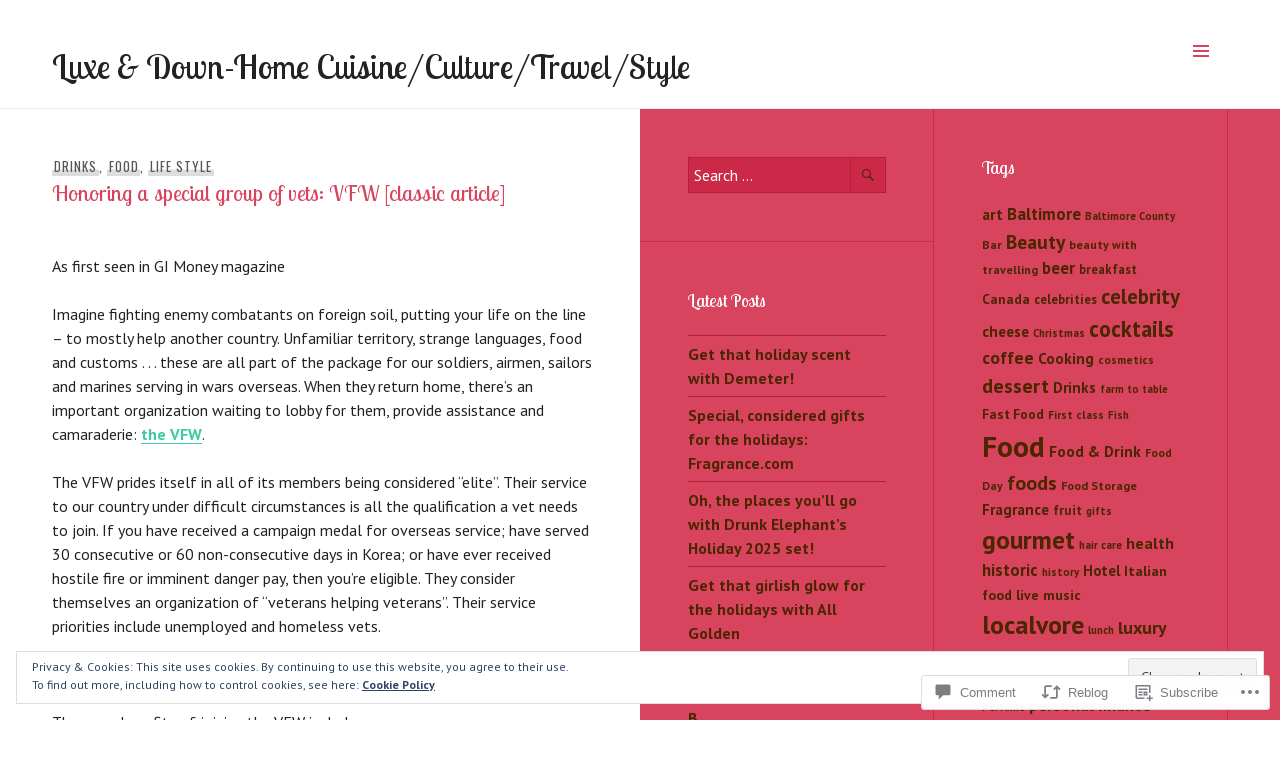

--- FILE ---
content_type: text/html; charset=UTF-8
request_url: https://tamarmarcopolostyle.com/2017/09/13/honoring-a-special-group-of-vets-vfw-classic-article/
body_size: 34217
content:
<!DOCTYPE html>
<html lang="en">
<head>
<meta charset="UTF-8">
<meta name="viewport" content="width=device-width, initial-scale=1">
<link rel="profile" href="http://gmpg.org/xfn/11">
<link rel="pingback" href="https://tamarmarcopolostyle.com/xmlrpc.php">

<title>Honoring a special group of vets: VFW [classic article] &#8211; Luxe &amp; Down-Home Cuisine/Culture/Travel/Style</title>
<script type="text/javascript">
  WebFontConfig = {"google":{"families":["PT+Sans:r,i,b,bi:latin,latin-ext","Lobster+Two:r:latin,latin-ext"]},"api_url":"https:\/\/fonts-api.wp.com\/css"};
  (function() {
    var wf = document.createElement('script');
    wf.src = '/wp-content/plugins/custom-fonts/js/webfont.js';
    wf.type = 'text/javascript';
    wf.async = 'true';
    var s = document.getElementsByTagName('script')[0];
    s.parentNode.insertBefore(wf, s);
	})();
</script><style id="jetpack-custom-fonts-css">.wf-active body, .wf-active button, .wf-active input, .wf-active select, .wf-active textarea{font-family:"PT Sans",sans-serif}.wf-active .hentry div#jp-relatedposts div.jp-relatedposts-items .jp-relatedposts-post-title{font-family:"PT Sans",sans-serif}.wf-active .widget_goodreads div[class^="gr_custom_author"]{font-family:"PT Sans",sans-serif}.wf-active #comments #respond p.form-submit input#comment-submit, .wf-active .widget_akismet_widget .a-stats, .wf-active .widget_flickr #flickr_badge_uber_wrapper td a:last-child, .wf-active .milestone-widget .milestone-header, .wf-active .widget.top_rated .pd_top_rated_holder_posts > p{font-family:"PT Sans",sans-serif}.wf-active .site-description, .wf-active .site-title, .wf-active h1, .wf-active h2:not(.author-title), .wf-active h3, .wf-active h4, .wf-active h5, .wf-active h6{font-family:"Lobster Two",sans-serif;font-weight:400;font-style:normal}.wf-active h1{font-size:28px;font-style:normal;font-weight:400}.wf-active .entry-title, .wf-active h2{font-size:22.4px;font-style:normal;font-weight:400}.wf-active .comments-title, .wf-active .site-title, .wf-active .widget-title, .wf-active h3{font-size:17.5px;font-style:normal;font-weight:400}.wf-active .page-title, .wf-active h4{font-size:14px;font-style:normal;font-weight:400}.wf-active h5{font-size:11.2px;font-style:normal;font-weight:400}.wf-active .site-description, .wf-active h6{font-size:9.1px;font-style:normal;font-weight:400}.wf-active blockquote{font-family:"Lobster Two",sans-serif;font-style:normal;font-weight:400}.wf-active .post-navigation .post-title{font-family:"Lobster Two",sans-serif;font-weight:400;font-style:normal}.wf-active .no-comments{font-family:"Lobster Two",sans-serif;font-size:17.5px;font-style:normal;font-weight:400}.wf-active .comment-author{font-family:"Lobster Two",sans-serif;font-size:14px;font-style:normal;font-weight:400}.wf-active .widget_jetpack_display_posts_widget .jetpack-display-remote-posts h4{font-size:14px;font-style:normal;font-weight:400}.wf-active .widget_goodreads h2[class^="gr_custom_header"]{font-size:14px;font-style:normal;font-weight:400}.wf-active .widget-grofile h4{font-size:14px;font-style:normal;font-weight:400}.wf-active .aboutme_widget #am_name{font-size:17.5px;font-style:normal;font-weight:400}.wf-active .aboutme_widget #am_headline{font-size:14px;font-style:normal;font-weight:400}@media screen and (min-width: 768px){.wf-active .site-title{font-size:34.3px;font-style:normal;font-weight:400}}@media screen and (min-width: 768px){.wf-active .page-title{font-size:28px;font-style:normal;font-weight:400}}@media screen and (min-width: 768px){.wf-active .hero .entry-title{font-size:43.4px;font-style:normal;font-weight:400}}</style>
<meta name='robots' content='max-image-preview:large' />

<!-- Async WordPress.com Remote Login -->
<script id="wpcom_remote_login_js">
var wpcom_remote_login_extra_auth = '';
function wpcom_remote_login_remove_dom_node_id( element_id ) {
	var dom_node = document.getElementById( element_id );
	if ( dom_node ) { dom_node.parentNode.removeChild( dom_node ); }
}
function wpcom_remote_login_remove_dom_node_classes( class_name ) {
	var dom_nodes = document.querySelectorAll( '.' + class_name );
	for ( var i = 0; i < dom_nodes.length; i++ ) {
		dom_nodes[ i ].parentNode.removeChild( dom_nodes[ i ] );
	}
}
function wpcom_remote_login_final_cleanup() {
	wpcom_remote_login_remove_dom_node_classes( "wpcom_remote_login_msg" );
	wpcom_remote_login_remove_dom_node_id( "wpcom_remote_login_key" );
	wpcom_remote_login_remove_dom_node_id( "wpcom_remote_login_validate" );
	wpcom_remote_login_remove_dom_node_id( "wpcom_remote_login_js" );
	wpcom_remote_login_remove_dom_node_id( "wpcom_request_access_iframe" );
	wpcom_remote_login_remove_dom_node_id( "wpcom_request_access_styles" );
}

// Watch for messages back from the remote login
window.addEventListener( "message", function( e ) {
	if ( e.origin === "https://r-login.wordpress.com" ) {
		var data = {};
		try {
			data = JSON.parse( e.data );
		} catch( e ) {
			wpcom_remote_login_final_cleanup();
			return;
		}

		if ( data.msg === 'LOGIN' ) {
			// Clean up the login check iframe
			wpcom_remote_login_remove_dom_node_id( "wpcom_remote_login_key" );

			var id_regex = new RegExp( /^[0-9]+$/ );
			var token_regex = new RegExp( /^.*|.*|.*$/ );
			if (
				token_regex.test( data.token )
				&& id_regex.test( data.wpcomid )
			) {
				// We have everything we need to ask for a login
				var script = document.createElement( "script" );
				script.setAttribute( "id", "wpcom_remote_login_validate" );
				script.src = '/remote-login.php?wpcom_remote_login=validate'
					+ '&wpcomid=' + data.wpcomid
					+ '&token=' + encodeURIComponent( data.token )
					+ '&host=' + window.location.protocol
					+ '//' + window.location.hostname
					+ '&postid=5250'
					+ '&is_singular=1';
				document.body.appendChild( script );
			}

			return;
		}

		// Safari ITP, not logged in, so redirect
		if ( data.msg === 'LOGIN-REDIRECT' ) {
			window.location = 'https://wordpress.com/log-in?redirect_to=' + window.location.href;
			return;
		}

		// Safari ITP, storage access failed, remove the request
		if ( data.msg === 'LOGIN-REMOVE' ) {
			var css_zap = 'html { -webkit-transition: margin-top 1s; transition: margin-top 1s; } /* 9001 */ html { margin-top: 0 !important; } * html body { margin-top: 0 !important; } @media screen and ( max-width: 782px ) { html { margin-top: 0 !important; } * html body { margin-top: 0 !important; } }';
			var style_zap = document.createElement( 'style' );
			style_zap.type = 'text/css';
			style_zap.appendChild( document.createTextNode( css_zap ) );
			document.body.appendChild( style_zap );

			var e = document.getElementById( 'wpcom_request_access_iframe' );
			e.parentNode.removeChild( e );

			document.cookie = 'wordpress_com_login_access=denied; path=/; max-age=31536000';

			return;
		}

		// Safari ITP
		if ( data.msg === 'REQUEST_ACCESS' ) {
			console.log( 'request access: safari' );

			// Check ITP iframe enable/disable knob
			if ( wpcom_remote_login_extra_auth !== 'safari_itp_iframe' ) {
				return;
			}

			// If we are in a "private window" there is no ITP.
			var private_window = false;
			try {
				var opendb = window.openDatabase( null, null, null, null );
			} catch( e ) {
				private_window = true;
			}

			if ( private_window ) {
				console.log( 'private window' );
				return;
			}

			var iframe = document.createElement( 'iframe' );
			iframe.id = 'wpcom_request_access_iframe';
			iframe.setAttribute( 'scrolling', 'no' );
			iframe.setAttribute( 'sandbox', 'allow-storage-access-by-user-activation allow-scripts allow-same-origin allow-top-navigation-by-user-activation' );
			iframe.src = 'https://r-login.wordpress.com/remote-login.php?wpcom_remote_login=request_access&origin=' + encodeURIComponent( data.origin ) + '&wpcomid=' + encodeURIComponent( data.wpcomid );

			var css = 'html { -webkit-transition: margin-top 1s; transition: margin-top 1s; } /* 9001 */ html { margin-top: 46px !important; } * html body { margin-top: 46px !important; } @media screen and ( max-width: 660px ) { html { margin-top: 71px !important; } * html body { margin-top: 71px !important; } #wpcom_request_access_iframe { display: block; height: 71px !important; } } #wpcom_request_access_iframe { border: 0px; height: 46px; position: fixed; top: 0; left: 0; width: 100%; min-width: 100%; z-index: 99999; background: #23282d; } ';

			var style = document.createElement( 'style' );
			style.type = 'text/css';
			style.id = 'wpcom_request_access_styles';
			style.appendChild( document.createTextNode( css ) );
			document.body.appendChild( style );

			document.body.appendChild( iframe );
		}

		if ( data.msg === 'DONE' ) {
			wpcom_remote_login_final_cleanup();
		}
	}
}, false );

// Inject the remote login iframe after the page has had a chance to load
// more critical resources
window.addEventListener( "DOMContentLoaded", function( e ) {
	var iframe = document.createElement( "iframe" );
	iframe.style.display = "none";
	iframe.setAttribute( "scrolling", "no" );
	iframe.setAttribute( "id", "wpcom_remote_login_key" );
	iframe.src = "https://r-login.wordpress.com/remote-login.php"
		+ "?wpcom_remote_login=key"
		+ "&origin=aHR0cHM6Ly90YW1hcm1hcmNvcG9sb3N0eWxlLmNvbQ%3D%3D"
		+ "&wpcomid=132584723"
		+ "&time=" + Math.floor( Date.now() / 1000 );
	document.body.appendChild( iframe );
}, false );
</script>
<link rel='dns-prefetch' href='//s0.wp.com' />
<link rel='dns-prefetch' href='//widgets.wp.com' />
<link rel='dns-prefetch' href='//wordpress.com' />
<link rel='dns-prefetch' href='//fonts-api.wp.com' />
<link rel="alternate" type="application/rss+xml" title="Luxe &amp; Down-Home Cuisine/Culture/Travel/Style &raquo; Feed" href="https://tamarmarcopolostyle.com/feed/" />
<link rel="alternate" type="application/rss+xml" title="Luxe &amp; Down-Home Cuisine/Culture/Travel/Style &raquo; Comments Feed" href="https://tamarmarcopolostyle.com/comments/feed/" />
<link rel="alternate" type="application/rss+xml" title="Luxe &amp; Down-Home Cuisine/Culture/Travel/Style &raquo; Honoring a special group of vets: VFW [classic article] Comments Feed" href="https://tamarmarcopolostyle.com/2017/09/13/honoring-a-special-group-of-vets-vfw-classic-article/feed/" />
	<script type="text/javascript">
		/* <![CDATA[ */
		function addLoadEvent(func) {
			var oldonload = window.onload;
			if (typeof window.onload != 'function') {
				window.onload = func;
			} else {
				window.onload = function () {
					oldonload();
					func();
				}
			}
		}
		/* ]]> */
	</script>
	<link crossorigin='anonymous' rel='stylesheet' id='all-css-0-1' href='/_static/??-eJx9zN0KwjAMhuEbsgZ/5vBAvJbShtE1bYNJKLt7NxEEEQ9fku+Bzi60qlgVijkmm1IV6ClOqAJo67XlhI58B8XC5BUFRBfCfRDZwW9gRmUf8rtBrEJp0WjdPnAzouMm+lX/REoZP+6rtvd7uR3G4XQcr5fzMD8BGYBNRA==&cssminify=yes' type='text/css' media='all' />
<style id='wp-emoji-styles-inline-css'>

	img.wp-smiley, img.emoji {
		display: inline !important;
		border: none !important;
		box-shadow: none !important;
		height: 1em !important;
		width: 1em !important;
		margin: 0 0.07em !important;
		vertical-align: -0.1em !important;
		background: none !important;
		padding: 0 !important;
	}
/*# sourceURL=wp-emoji-styles-inline-css */
</style>
<link crossorigin='anonymous' rel='stylesheet' id='all-css-2-1' href='/wp-content/plugins/gutenberg-core/v22.2.0/build/styles/block-library/style.css?m=1764855221i&cssminify=yes' type='text/css' media='all' />
<style id='wp-block-library-inline-css'>
.has-text-align-justify {
	text-align:justify;
}
.has-text-align-justify{text-align:justify;}

/*# sourceURL=wp-block-library-inline-css */
</style><style id='wp-block-image-inline-css'>
.wp-block-image>a,.wp-block-image>figure>a{display:inline-block}.wp-block-image img{box-sizing:border-box;height:auto;max-width:100%;vertical-align:bottom}@media not (prefers-reduced-motion){.wp-block-image img.hide{visibility:hidden}.wp-block-image img.show{animation:show-content-image .4s}}.wp-block-image[style*=border-radius] img,.wp-block-image[style*=border-radius]>a{border-radius:inherit}.wp-block-image.has-custom-border img{box-sizing:border-box}.wp-block-image.aligncenter{text-align:center}.wp-block-image.alignfull>a,.wp-block-image.alignwide>a{width:100%}.wp-block-image.alignfull img,.wp-block-image.alignwide img{height:auto;width:100%}.wp-block-image .aligncenter,.wp-block-image .alignleft,.wp-block-image .alignright,.wp-block-image.aligncenter,.wp-block-image.alignleft,.wp-block-image.alignright{display:table}.wp-block-image .aligncenter>figcaption,.wp-block-image .alignleft>figcaption,.wp-block-image .alignright>figcaption,.wp-block-image.aligncenter>figcaption,.wp-block-image.alignleft>figcaption,.wp-block-image.alignright>figcaption{caption-side:bottom;display:table-caption}.wp-block-image .alignleft{float:left;margin:.5em 1em .5em 0}.wp-block-image .alignright{float:right;margin:.5em 0 .5em 1em}.wp-block-image .aligncenter{margin-left:auto;margin-right:auto}.wp-block-image :where(figcaption){margin-bottom:1em;margin-top:.5em}.wp-block-image.is-style-circle-mask img{border-radius:9999px}@supports ((-webkit-mask-image:none) or (mask-image:none)) or (-webkit-mask-image:none){.wp-block-image.is-style-circle-mask img{border-radius:0;-webkit-mask-image:url('data:image/svg+xml;utf8,<svg viewBox="0 0 100 100" xmlns="http://www.w3.org/2000/svg"><circle cx="50" cy="50" r="50"/></svg>');mask-image:url('data:image/svg+xml;utf8,<svg viewBox="0 0 100 100" xmlns="http://www.w3.org/2000/svg"><circle cx="50" cy="50" r="50"/></svg>');mask-mode:alpha;-webkit-mask-position:center;mask-position:center;-webkit-mask-repeat:no-repeat;mask-repeat:no-repeat;-webkit-mask-size:contain;mask-size:contain}}:root :where(.wp-block-image.is-style-rounded img,.wp-block-image .is-style-rounded img){border-radius:9999px}.wp-block-image figure{margin:0}.wp-lightbox-container{display:flex;flex-direction:column;position:relative}.wp-lightbox-container img{cursor:zoom-in}.wp-lightbox-container img:hover+button{opacity:1}.wp-lightbox-container button{align-items:center;backdrop-filter:blur(16px) saturate(180%);background-color:#5a5a5a40;border:none;border-radius:4px;cursor:zoom-in;display:flex;height:20px;justify-content:center;opacity:0;padding:0;position:absolute;right:16px;text-align:center;top:16px;width:20px;z-index:100}@media not (prefers-reduced-motion){.wp-lightbox-container button{transition:opacity .2s ease}}.wp-lightbox-container button:focus-visible{outline:3px auto #5a5a5a40;outline:3px auto -webkit-focus-ring-color;outline-offset:3px}.wp-lightbox-container button:hover{cursor:pointer;opacity:1}.wp-lightbox-container button:focus{opacity:1}.wp-lightbox-container button:focus,.wp-lightbox-container button:hover,.wp-lightbox-container button:not(:hover):not(:active):not(.has-background){background-color:#5a5a5a40;border:none}.wp-lightbox-overlay{box-sizing:border-box;cursor:zoom-out;height:100vh;left:0;overflow:hidden;position:fixed;top:0;visibility:hidden;width:100%;z-index:100000}.wp-lightbox-overlay .close-button{align-items:center;cursor:pointer;display:flex;justify-content:center;min-height:40px;min-width:40px;padding:0;position:absolute;right:calc(env(safe-area-inset-right) + 16px);top:calc(env(safe-area-inset-top) + 16px);z-index:5000000}.wp-lightbox-overlay .close-button:focus,.wp-lightbox-overlay .close-button:hover,.wp-lightbox-overlay .close-button:not(:hover):not(:active):not(.has-background){background:none;border:none}.wp-lightbox-overlay .lightbox-image-container{height:var(--wp--lightbox-container-height);left:50%;overflow:hidden;position:absolute;top:50%;transform:translate(-50%,-50%);transform-origin:top left;width:var(--wp--lightbox-container-width);z-index:9999999999}.wp-lightbox-overlay .wp-block-image{align-items:center;box-sizing:border-box;display:flex;height:100%;justify-content:center;margin:0;position:relative;transform-origin:0 0;width:100%;z-index:3000000}.wp-lightbox-overlay .wp-block-image img{height:var(--wp--lightbox-image-height);min-height:var(--wp--lightbox-image-height);min-width:var(--wp--lightbox-image-width);width:var(--wp--lightbox-image-width)}.wp-lightbox-overlay .wp-block-image figcaption{display:none}.wp-lightbox-overlay button{background:none;border:none}.wp-lightbox-overlay .scrim{background-color:#fff;height:100%;opacity:.9;position:absolute;width:100%;z-index:2000000}.wp-lightbox-overlay.active{visibility:visible}@media not (prefers-reduced-motion){.wp-lightbox-overlay.active{animation:turn-on-visibility .25s both}.wp-lightbox-overlay.active img{animation:turn-on-visibility .35s both}.wp-lightbox-overlay.show-closing-animation:not(.active){animation:turn-off-visibility .35s both}.wp-lightbox-overlay.show-closing-animation:not(.active) img{animation:turn-off-visibility .25s both}.wp-lightbox-overlay.zoom.active{animation:none;opacity:1;visibility:visible}.wp-lightbox-overlay.zoom.active .lightbox-image-container{animation:lightbox-zoom-in .4s}.wp-lightbox-overlay.zoom.active .lightbox-image-container img{animation:none}.wp-lightbox-overlay.zoom.active .scrim{animation:turn-on-visibility .4s forwards}.wp-lightbox-overlay.zoom.show-closing-animation:not(.active){animation:none}.wp-lightbox-overlay.zoom.show-closing-animation:not(.active) .lightbox-image-container{animation:lightbox-zoom-out .4s}.wp-lightbox-overlay.zoom.show-closing-animation:not(.active) .lightbox-image-container img{animation:none}.wp-lightbox-overlay.zoom.show-closing-animation:not(.active) .scrim{animation:turn-off-visibility .4s forwards}}@keyframes show-content-image{0%{visibility:hidden}99%{visibility:hidden}to{visibility:visible}}@keyframes turn-on-visibility{0%{opacity:0}to{opacity:1}}@keyframes turn-off-visibility{0%{opacity:1;visibility:visible}99%{opacity:0;visibility:visible}to{opacity:0;visibility:hidden}}@keyframes lightbox-zoom-in{0%{transform:translate(calc((-100vw + var(--wp--lightbox-scrollbar-width))/2 + var(--wp--lightbox-initial-left-position)),calc(-50vh + var(--wp--lightbox-initial-top-position))) scale(var(--wp--lightbox-scale))}to{transform:translate(-50%,-50%) scale(1)}}@keyframes lightbox-zoom-out{0%{transform:translate(-50%,-50%) scale(1);visibility:visible}99%{visibility:visible}to{transform:translate(calc((-100vw + var(--wp--lightbox-scrollbar-width))/2 + var(--wp--lightbox-initial-left-position)),calc(-50vh + var(--wp--lightbox-initial-top-position))) scale(var(--wp--lightbox-scale));visibility:hidden}}
/*# sourceURL=/wp-content/plugins/gutenberg-core/v22.2.0/build/styles/block-library/image/style.css */
</style>
<style id='global-styles-inline-css'>
:root{--wp--preset--aspect-ratio--square: 1;--wp--preset--aspect-ratio--4-3: 4/3;--wp--preset--aspect-ratio--3-4: 3/4;--wp--preset--aspect-ratio--3-2: 3/2;--wp--preset--aspect-ratio--2-3: 2/3;--wp--preset--aspect-ratio--16-9: 16/9;--wp--preset--aspect-ratio--9-16: 9/16;--wp--preset--color--black: #222;--wp--preset--color--cyan-bluish-gray: #abb8c3;--wp--preset--color--white: #ffffff;--wp--preset--color--pale-pink: #f78da7;--wp--preset--color--vivid-red: #cf2e2e;--wp--preset--color--luminous-vivid-orange: #ff6900;--wp--preset--color--luminous-vivid-amber: #fcb900;--wp--preset--color--light-green-cyan: #7bdcb5;--wp--preset--color--vivid-green-cyan: #00d084;--wp--preset--color--pale-cyan-blue: #8ed1fc;--wp--preset--color--vivid-cyan-blue: #0693e3;--wp--preset--color--vivid-purple: #9b51e0;--wp--preset--color--dark-gray: #474f53;--wp--preset--color--medium-gray: #a5a29d;--wp--preset--color--light-gray: #eeece8;--wp--preset--color--orange: #ef7d0b;--wp--preset--color--dark-orange: #9c8012;--wp--preset--gradient--vivid-cyan-blue-to-vivid-purple: linear-gradient(135deg,rgb(6,147,227) 0%,rgb(155,81,224) 100%);--wp--preset--gradient--light-green-cyan-to-vivid-green-cyan: linear-gradient(135deg,rgb(122,220,180) 0%,rgb(0,208,130) 100%);--wp--preset--gradient--luminous-vivid-amber-to-luminous-vivid-orange: linear-gradient(135deg,rgb(252,185,0) 0%,rgb(255,105,0) 100%);--wp--preset--gradient--luminous-vivid-orange-to-vivid-red: linear-gradient(135deg,rgb(255,105,0) 0%,rgb(207,46,46) 100%);--wp--preset--gradient--very-light-gray-to-cyan-bluish-gray: linear-gradient(135deg,rgb(238,238,238) 0%,rgb(169,184,195) 100%);--wp--preset--gradient--cool-to-warm-spectrum: linear-gradient(135deg,rgb(74,234,220) 0%,rgb(151,120,209) 20%,rgb(207,42,186) 40%,rgb(238,44,130) 60%,rgb(251,105,98) 80%,rgb(254,248,76) 100%);--wp--preset--gradient--blush-light-purple: linear-gradient(135deg,rgb(255,206,236) 0%,rgb(152,150,240) 100%);--wp--preset--gradient--blush-bordeaux: linear-gradient(135deg,rgb(254,205,165) 0%,rgb(254,45,45) 50%,rgb(107,0,62) 100%);--wp--preset--gradient--luminous-dusk: linear-gradient(135deg,rgb(255,203,112) 0%,rgb(199,81,192) 50%,rgb(65,88,208) 100%);--wp--preset--gradient--pale-ocean: linear-gradient(135deg,rgb(255,245,203) 0%,rgb(182,227,212) 50%,rgb(51,167,181) 100%);--wp--preset--gradient--electric-grass: linear-gradient(135deg,rgb(202,248,128) 0%,rgb(113,206,126) 100%);--wp--preset--gradient--midnight: linear-gradient(135deg,rgb(2,3,129) 0%,rgb(40,116,252) 100%);--wp--preset--font-size--small: 13px;--wp--preset--font-size--medium: 20px;--wp--preset--font-size--large: 36px;--wp--preset--font-size--x-large: 42px;--wp--preset--font-family--albert-sans: 'Albert Sans', sans-serif;--wp--preset--font-family--alegreya: Alegreya, serif;--wp--preset--font-family--arvo: Arvo, serif;--wp--preset--font-family--bodoni-moda: 'Bodoni Moda', serif;--wp--preset--font-family--bricolage-grotesque: 'Bricolage Grotesque', sans-serif;--wp--preset--font-family--cabin: Cabin, sans-serif;--wp--preset--font-family--chivo: Chivo, sans-serif;--wp--preset--font-family--commissioner: Commissioner, sans-serif;--wp--preset--font-family--cormorant: Cormorant, serif;--wp--preset--font-family--courier-prime: 'Courier Prime', monospace;--wp--preset--font-family--crimson-pro: 'Crimson Pro', serif;--wp--preset--font-family--dm-mono: 'DM Mono', monospace;--wp--preset--font-family--dm-sans: 'DM Sans', sans-serif;--wp--preset--font-family--dm-serif-display: 'DM Serif Display', serif;--wp--preset--font-family--domine: Domine, serif;--wp--preset--font-family--eb-garamond: 'EB Garamond', serif;--wp--preset--font-family--epilogue: Epilogue, sans-serif;--wp--preset--font-family--fahkwang: Fahkwang, sans-serif;--wp--preset--font-family--figtree: Figtree, sans-serif;--wp--preset--font-family--fira-sans: 'Fira Sans', sans-serif;--wp--preset--font-family--fjalla-one: 'Fjalla One', sans-serif;--wp--preset--font-family--fraunces: Fraunces, serif;--wp--preset--font-family--gabarito: Gabarito, system-ui;--wp--preset--font-family--ibm-plex-mono: 'IBM Plex Mono', monospace;--wp--preset--font-family--ibm-plex-sans: 'IBM Plex Sans', sans-serif;--wp--preset--font-family--ibarra-real-nova: 'Ibarra Real Nova', serif;--wp--preset--font-family--instrument-serif: 'Instrument Serif', serif;--wp--preset--font-family--inter: Inter, sans-serif;--wp--preset--font-family--josefin-sans: 'Josefin Sans', sans-serif;--wp--preset--font-family--jost: Jost, sans-serif;--wp--preset--font-family--libre-baskerville: 'Libre Baskerville', serif;--wp--preset--font-family--libre-franklin: 'Libre Franklin', sans-serif;--wp--preset--font-family--literata: Literata, serif;--wp--preset--font-family--lora: Lora, serif;--wp--preset--font-family--merriweather: Merriweather, serif;--wp--preset--font-family--montserrat: Montserrat, sans-serif;--wp--preset--font-family--newsreader: Newsreader, serif;--wp--preset--font-family--noto-sans-mono: 'Noto Sans Mono', sans-serif;--wp--preset--font-family--nunito: Nunito, sans-serif;--wp--preset--font-family--open-sans: 'Open Sans', sans-serif;--wp--preset--font-family--overpass: Overpass, sans-serif;--wp--preset--font-family--pt-serif: 'PT Serif', serif;--wp--preset--font-family--petrona: Petrona, serif;--wp--preset--font-family--piazzolla: Piazzolla, serif;--wp--preset--font-family--playfair-display: 'Playfair Display', serif;--wp--preset--font-family--plus-jakarta-sans: 'Plus Jakarta Sans', sans-serif;--wp--preset--font-family--poppins: Poppins, sans-serif;--wp--preset--font-family--raleway: Raleway, sans-serif;--wp--preset--font-family--roboto: Roboto, sans-serif;--wp--preset--font-family--roboto-slab: 'Roboto Slab', serif;--wp--preset--font-family--rubik: Rubik, sans-serif;--wp--preset--font-family--rufina: Rufina, serif;--wp--preset--font-family--sora: Sora, sans-serif;--wp--preset--font-family--source-sans-3: 'Source Sans 3', sans-serif;--wp--preset--font-family--source-serif-4: 'Source Serif 4', serif;--wp--preset--font-family--space-mono: 'Space Mono', monospace;--wp--preset--font-family--syne: Syne, sans-serif;--wp--preset--font-family--texturina: Texturina, serif;--wp--preset--font-family--urbanist: Urbanist, sans-serif;--wp--preset--font-family--work-sans: 'Work Sans', sans-serif;--wp--preset--spacing--20: 0.44rem;--wp--preset--spacing--30: 0.67rem;--wp--preset--spacing--40: 1rem;--wp--preset--spacing--50: 1.5rem;--wp--preset--spacing--60: 2.25rem;--wp--preset--spacing--70: 3.38rem;--wp--preset--spacing--80: 5.06rem;--wp--preset--shadow--natural: 6px 6px 9px rgba(0, 0, 0, 0.2);--wp--preset--shadow--deep: 12px 12px 50px rgba(0, 0, 0, 0.4);--wp--preset--shadow--sharp: 6px 6px 0px rgba(0, 0, 0, 0.2);--wp--preset--shadow--outlined: 6px 6px 0px -3px rgb(255, 255, 255), 6px 6px rgb(0, 0, 0);--wp--preset--shadow--crisp: 6px 6px 0px rgb(0, 0, 0);}:where(.is-layout-flex){gap: 0.5em;}:where(.is-layout-grid){gap: 0.5em;}body .is-layout-flex{display: flex;}.is-layout-flex{flex-wrap: wrap;align-items: center;}.is-layout-flex > :is(*, div){margin: 0;}body .is-layout-grid{display: grid;}.is-layout-grid > :is(*, div){margin: 0;}:where(.wp-block-columns.is-layout-flex){gap: 2em;}:where(.wp-block-columns.is-layout-grid){gap: 2em;}:where(.wp-block-post-template.is-layout-flex){gap: 1.25em;}:where(.wp-block-post-template.is-layout-grid){gap: 1.25em;}.has-black-color{color: var(--wp--preset--color--black) !important;}.has-cyan-bluish-gray-color{color: var(--wp--preset--color--cyan-bluish-gray) !important;}.has-white-color{color: var(--wp--preset--color--white) !important;}.has-pale-pink-color{color: var(--wp--preset--color--pale-pink) !important;}.has-vivid-red-color{color: var(--wp--preset--color--vivid-red) !important;}.has-luminous-vivid-orange-color{color: var(--wp--preset--color--luminous-vivid-orange) !important;}.has-luminous-vivid-amber-color{color: var(--wp--preset--color--luminous-vivid-amber) !important;}.has-light-green-cyan-color{color: var(--wp--preset--color--light-green-cyan) !important;}.has-vivid-green-cyan-color{color: var(--wp--preset--color--vivid-green-cyan) !important;}.has-pale-cyan-blue-color{color: var(--wp--preset--color--pale-cyan-blue) !important;}.has-vivid-cyan-blue-color{color: var(--wp--preset--color--vivid-cyan-blue) !important;}.has-vivid-purple-color{color: var(--wp--preset--color--vivid-purple) !important;}.has-black-background-color{background-color: var(--wp--preset--color--black) !important;}.has-cyan-bluish-gray-background-color{background-color: var(--wp--preset--color--cyan-bluish-gray) !important;}.has-white-background-color{background-color: var(--wp--preset--color--white) !important;}.has-pale-pink-background-color{background-color: var(--wp--preset--color--pale-pink) !important;}.has-vivid-red-background-color{background-color: var(--wp--preset--color--vivid-red) !important;}.has-luminous-vivid-orange-background-color{background-color: var(--wp--preset--color--luminous-vivid-orange) !important;}.has-luminous-vivid-amber-background-color{background-color: var(--wp--preset--color--luminous-vivid-amber) !important;}.has-light-green-cyan-background-color{background-color: var(--wp--preset--color--light-green-cyan) !important;}.has-vivid-green-cyan-background-color{background-color: var(--wp--preset--color--vivid-green-cyan) !important;}.has-pale-cyan-blue-background-color{background-color: var(--wp--preset--color--pale-cyan-blue) !important;}.has-vivid-cyan-blue-background-color{background-color: var(--wp--preset--color--vivid-cyan-blue) !important;}.has-vivid-purple-background-color{background-color: var(--wp--preset--color--vivid-purple) !important;}.has-black-border-color{border-color: var(--wp--preset--color--black) !important;}.has-cyan-bluish-gray-border-color{border-color: var(--wp--preset--color--cyan-bluish-gray) !important;}.has-white-border-color{border-color: var(--wp--preset--color--white) !important;}.has-pale-pink-border-color{border-color: var(--wp--preset--color--pale-pink) !important;}.has-vivid-red-border-color{border-color: var(--wp--preset--color--vivid-red) !important;}.has-luminous-vivid-orange-border-color{border-color: var(--wp--preset--color--luminous-vivid-orange) !important;}.has-luminous-vivid-amber-border-color{border-color: var(--wp--preset--color--luminous-vivid-amber) !important;}.has-light-green-cyan-border-color{border-color: var(--wp--preset--color--light-green-cyan) !important;}.has-vivid-green-cyan-border-color{border-color: var(--wp--preset--color--vivid-green-cyan) !important;}.has-pale-cyan-blue-border-color{border-color: var(--wp--preset--color--pale-cyan-blue) !important;}.has-vivid-cyan-blue-border-color{border-color: var(--wp--preset--color--vivid-cyan-blue) !important;}.has-vivid-purple-border-color{border-color: var(--wp--preset--color--vivid-purple) !important;}.has-vivid-cyan-blue-to-vivid-purple-gradient-background{background: var(--wp--preset--gradient--vivid-cyan-blue-to-vivid-purple) !important;}.has-light-green-cyan-to-vivid-green-cyan-gradient-background{background: var(--wp--preset--gradient--light-green-cyan-to-vivid-green-cyan) !important;}.has-luminous-vivid-amber-to-luminous-vivid-orange-gradient-background{background: var(--wp--preset--gradient--luminous-vivid-amber-to-luminous-vivid-orange) !important;}.has-luminous-vivid-orange-to-vivid-red-gradient-background{background: var(--wp--preset--gradient--luminous-vivid-orange-to-vivid-red) !important;}.has-very-light-gray-to-cyan-bluish-gray-gradient-background{background: var(--wp--preset--gradient--very-light-gray-to-cyan-bluish-gray) !important;}.has-cool-to-warm-spectrum-gradient-background{background: var(--wp--preset--gradient--cool-to-warm-spectrum) !important;}.has-blush-light-purple-gradient-background{background: var(--wp--preset--gradient--blush-light-purple) !important;}.has-blush-bordeaux-gradient-background{background: var(--wp--preset--gradient--blush-bordeaux) !important;}.has-luminous-dusk-gradient-background{background: var(--wp--preset--gradient--luminous-dusk) !important;}.has-pale-ocean-gradient-background{background: var(--wp--preset--gradient--pale-ocean) !important;}.has-electric-grass-gradient-background{background: var(--wp--preset--gradient--electric-grass) !important;}.has-midnight-gradient-background{background: var(--wp--preset--gradient--midnight) !important;}.has-small-font-size{font-size: var(--wp--preset--font-size--small) !important;}.has-medium-font-size{font-size: var(--wp--preset--font-size--medium) !important;}.has-large-font-size{font-size: var(--wp--preset--font-size--large) !important;}.has-x-large-font-size{font-size: var(--wp--preset--font-size--x-large) !important;}.has-albert-sans-font-family{font-family: var(--wp--preset--font-family--albert-sans) !important;}.has-alegreya-font-family{font-family: var(--wp--preset--font-family--alegreya) !important;}.has-arvo-font-family{font-family: var(--wp--preset--font-family--arvo) !important;}.has-bodoni-moda-font-family{font-family: var(--wp--preset--font-family--bodoni-moda) !important;}.has-bricolage-grotesque-font-family{font-family: var(--wp--preset--font-family--bricolage-grotesque) !important;}.has-cabin-font-family{font-family: var(--wp--preset--font-family--cabin) !important;}.has-chivo-font-family{font-family: var(--wp--preset--font-family--chivo) !important;}.has-commissioner-font-family{font-family: var(--wp--preset--font-family--commissioner) !important;}.has-cormorant-font-family{font-family: var(--wp--preset--font-family--cormorant) !important;}.has-courier-prime-font-family{font-family: var(--wp--preset--font-family--courier-prime) !important;}.has-crimson-pro-font-family{font-family: var(--wp--preset--font-family--crimson-pro) !important;}.has-dm-mono-font-family{font-family: var(--wp--preset--font-family--dm-mono) !important;}.has-dm-sans-font-family{font-family: var(--wp--preset--font-family--dm-sans) !important;}.has-dm-serif-display-font-family{font-family: var(--wp--preset--font-family--dm-serif-display) !important;}.has-domine-font-family{font-family: var(--wp--preset--font-family--domine) !important;}.has-eb-garamond-font-family{font-family: var(--wp--preset--font-family--eb-garamond) !important;}.has-epilogue-font-family{font-family: var(--wp--preset--font-family--epilogue) !important;}.has-fahkwang-font-family{font-family: var(--wp--preset--font-family--fahkwang) !important;}.has-figtree-font-family{font-family: var(--wp--preset--font-family--figtree) !important;}.has-fira-sans-font-family{font-family: var(--wp--preset--font-family--fira-sans) !important;}.has-fjalla-one-font-family{font-family: var(--wp--preset--font-family--fjalla-one) !important;}.has-fraunces-font-family{font-family: var(--wp--preset--font-family--fraunces) !important;}.has-gabarito-font-family{font-family: var(--wp--preset--font-family--gabarito) !important;}.has-ibm-plex-mono-font-family{font-family: var(--wp--preset--font-family--ibm-plex-mono) !important;}.has-ibm-plex-sans-font-family{font-family: var(--wp--preset--font-family--ibm-plex-sans) !important;}.has-ibarra-real-nova-font-family{font-family: var(--wp--preset--font-family--ibarra-real-nova) !important;}.has-instrument-serif-font-family{font-family: var(--wp--preset--font-family--instrument-serif) !important;}.has-inter-font-family{font-family: var(--wp--preset--font-family--inter) !important;}.has-josefin-sans-font-family{font-family: var(--wp--preset--font-family--josefin-sans) !important;}.has-jost-font-family{font-family: var(--wp--preset--font-family--jost) !important;}.has-libre-baskerville-font-family{font-family: var(--wp--preset--font-family--libre-baskerville) !important;}.has-libre-franklin-font-family{font-family: var(--wp--preset--font-family--libre-franklin) !important;}.has-literata-font-family{font-family: var(--wp--preset--font-family--literata) !important;}.has-lora-font-family{font-family: var(--wp--preset--font-family--lora) !important;}.has-merriweather-font-family{font-family: var(--wp--preset--font-family--merriweather) !important;}.has-montserrat-font-family{font-family: var(--wp--preset--font-family--montserrat) !important;}.has-newsreader-font-family{font-family: var(--wp--preset--font-family--newsreader) !important;}.has-noto-sans-mono-font-family{font-family: var(--wp--preset--font-family--noto-sans-mono) !important;}.has-nunito-font-family{font-family: var(--wp--preset--font-family--nunito) !important;}.has-open-sans-font-family{font-family: var(--wp--preset--font-family--open-sans) !important;}.has-overpass-font-family{font-family: var(--wp--preset--font-family--overpass) !important;}.has-pt-serif-font-family{font-family: var(--wp--preset--font-family--pt-serif) !important;}.has-petrona-font-family{font-family: var(--wp--preset--font-family--petrona) !important;}.has-piazzolla-font-family{font-family: var(--wp--preset--font-family--piazzolla) !important;}.has-playfair-display-font-family{font-family: var(--wp--preset--font-family--playfair-display) !important;}.has-plus-jakarta-sans-font-family{font-family: var(--wp--preset--font-family--plus-jakarta-sans) !important;}.has-poppins-font-family{font-family: var(--wp--preset--font-family--poppins) !important;}.has-raleway-font-family{font-family: var(--wp--preset--font-family--raleway) !important;}.has-roboto-font-family{font-family: var(--wp--preset--font-family--roboto) !important;}.has-roboto-slab-font-family{font-family: var(--wp--preset--font-family--roboto-slab) !important;}.has-rubik-font-family{font-family: var(--wp--preset--font-family--rubik) !important;}.has-rufina-font-family{font-family: var(--wp--preset--font-family--rufina) !important;}.has-sora-font-family{font-family: var(--wp--preset--font-family--sora) !important;}.has-source-sans-3-font-family{font-family: var(--wp--preset--font-family--source-sans-3) !important;}.has-source-serif-4-font-family{font-family: var(--wp--preset--font-family--source-serif-4) !important;}.has-space-mono-font-family{font-family: var(--wp--preset--font-family--space-mono) !important;}.has-syne-font-family{font-family: var(--wp--preset--font-family--syne) !important;}.has-texturina-font-family{font-family: var(--wp--preset--font-family--texturina) !important;}.has-urbanist-font-family{font-family: var(--wp--preset--font-family--urbanist) !important;}.has-work-sans-font-family{font-family: var(--wp--preset--font-family--work-sans) !important;}
/*# sourceURL=global-styles-inline-css */
</style>

<style id='classic-theme-styles-inline-css'>
/*! This file is auto-generated */
.wp-block-button__link{color:#fff;background-color:#32373c;border-radius:9999px;box-shadow:none;text-decoration:none;padding:calc(.667em + 2px) calc(1.333em + 2px);font-size:1.125em}.wp-block-file__button{background:#32373c;color:#fff;text-decoration:none}
/*# sourceURL=/wp-includes/css/classic-themes.min.css */
</style>
<link crossorigin='anonymous' rel='stylesheet' id='all-css-4-1' href='/_static/??-eJx9j8sOwkAIRX/IkTZGGxfGTzHzIHVq55GBaf18aZpu1HRD4MLhAsxZ2RQZI0OoKo+195HApoKih6wZZCKg8xpHDDJ2tEQH+I/N3vXIgtOWK8b3PpLFRhmTCxIpicHXoPgpXrTHDchZ25cSaV2xNoBq3HqPCaNLBXTlFDSztz8UULFgqh8dTFiMOIu4fEnf9XLLPdza7tI07fl66oYPKzZ26Q==&cssminify=yes' type='text/css' media='all' />
<link rel='stylesheet' id='verbum-gutenberg-css-css' href='https://widgets.wp.com/verbum-block-editor/block-editor.css?ver=1738686361' media='all' />
<link crossorigin='anonymous' rel='stylesheet' id='all-css-6-1' href='/_static/??-eJxtTssOwjAM+yFKxGNMHBCfgkYURrY2rUgqfp9MAw6wQ5TYji3DswTMYiQGqYYSa8+igDklp0LkkRzpD7N2ZgUMko3drd9jFpYzB7LS4fjGoFXgwoLQk9Bjjlk8/zLtTslblXqdJjJ2xlng5rKCl6z++NmT+ZxOm7bZbdvjYd8ML8VVWtg=&cssminify=yes' type='text/css' media='all' />
<link rel='stylesheet' id='publication-oswald-inconsolata-css' href='https://fonts-api.wp.com/css?family=Oswald%3A300%2C400%2C700%7CInconsolata%3A400%2C700&#038;subset=latin%2Clatin-ext&#038;ver=6.9-RC2-61304' media='all' />
<link crossorigin='anonymous' rel='stylesheet' id='all-css-8-1' href='/_static/??-eJyNjtEKwjAMRX/IGmQW2YP4LVuINdo2ZUkZ+3s79jIQ1IdALpxzE5iLQ8lG2cAelEih1HGdyDgYSwa1JdIRVQ/wGx6j4Ev/pTnjVu/mgpI+tFRdiTVwVpioVYe2BmjULn6TAolrD23H9sHd48DTqt7S9XQ5+67zvu+fb9hfZVY=&cssminify=yes' type='text/css' media='all' />
<link crossorigin='anonymous' rel='stylesheet' id='print-css-9-1' href='/wp-content/mu-plugins/global-print/global-print.css?m=1465851035i&cssminify=yes' type='text/css' media='print' />
<style id='jetpack-global-styles-frontend-style-inline-css'>
:root { --font-headings: unset; --font-base: unset; --font-headings-default: -apple-system,BlinkMacSystemFont,"Segoe UI",Roboto,Oxygen-Sans,Ubuntu,Cantarell,"Helvetica Neue",sans-serif; --font-base-default: -apple-system,BlinkMacSystemFont,"Segoe UI",Roboto,Oxygen-Sans,Ubuntu,Cantarell,"Helvetica Neue",sans-serif;}
/*# sourceURL=jetpack-global-styles-frontend-style-inline-css */
</style>
<link crossorigin='anonymous' rel='stylesheet' id='all-css-12-1' href='/_static/??-eJyNjcsKAjEMRX/IGtQZBxfip0hMS9sxTYppGfx7H7gRN+7ugcs5sFRHKi1Ig9Jd5R6zGMyhVaTrh8G6QFHfORhYwlvw6P39PbPENZmt4G/ROQuBKWVkxxrVvuBH1lIoz2waILJekF+HUzlupnG3nQ77YZwfuRJIaQ==&cssminify=yes' type='text/css' media='all' />
<script type="text/javascript" id="jetpack_related-posts-js-extra">
/* <![CDATA[ */
var related_posts_js_options = {"post_heading":"h4"};
//# sourceURL=jetpack_related-posts-js-extra
/* ]]> */
</script>
<script type="text/javascript" id="wpcom-actionbar-placeholder-js-extra">
/* <![CDATA[ */
var actionbardata = {"siteID":"132584723","postID":"5250","siteURL":"https://tamarmarcopolostyle.com","xhrURL":"https://tamarmarcopolostyle.com/wp-admin/admin-ajax.php","nonce":"254b6b84e8","isLoggedIn":"","statusMessage":"","subsEmailDefault":"instantly","proxyScriptUrl":"https://s0.wp.com/wp-content/js/wpcom-proxy-request.js?m=1513050504i&amp;ver=20211021","shortlink":"https://wp.me/p8Yjlh-1mG","i18n":{"followedText":"New posts from this site will now appear in your \u003Ca href=\"https://wordpress.com/reader\"\u003EReader\u003C/a\u003E","foldBar":"Collapse this bar","unfoldBar":"Expand this bar","shortLinkCopied":"Shortlink copied to clipboard."}};
//# sourceURL=wpcom-actionbar-placeholder-js-extra
/* ]]> */
</script>
<script type="text/javascript" id="jetpack-mu-wpcom-settings-js-before">
/* <![CDATA[ */
var JETPACK_MU_WPCOM_SETTINGS = {"assetsUrl":"https://s0.wp.com/wp-content/mu-plugins/jetpack-mu-wpcom-plugin/sun/jetpack_vendor/automattic/jetpack-mu-wpcom/src/build/"};
//# sourceURL=jetpack-mu-wpcom-settings-js-before
/* ]]> */
</script>
<script crossorigin='anonymous' type='text/javascript'  src='/_static/??-eJx1j1EKwjAQRC/kdq1Q2h/xKFKTEBKTTcwm1t7eFKtU0K9hmOENg1MEESgryugLRFe0IUarchzFdfXIhfBsSOClGCcxKTdmJSEGzvztGm+osbzDDdfWjssQU3jM76zCXJGKl9DeikrzKlvA3xJ4o1Md/bV2cUF/fkwhyVEyCDcyv0DCR7wfFgEKBFrGVBEnf2z7rtu3bT8M9gk9l2bI'></script>
<script type="text/javascript" id="rlt-proxy-js-after">
/* <![CDATA[ */
	rltInitialize( {"token":null,"iframeOrigins":["https:\/\/widgets.wp.com"]} );
//# sourceURL=rlt-proxy-js-after
/* ]]> */
</script>
<link rel="EditURI" type="application/rsd+xml" title="RSD" href="https://tamarmarcopolostyle.wordpress.com/xmlrpc.php?rsd" />
<meta name="generator" content="WordPress.com" />
<link rel="canonical" href="https://tamarmarcopolostyle.com/2017/09/13/honoring-a-special-group-of-vets-vfw-classic-article/" />
<link rel='shortlink' href='https://wp.me/p8Yjlh-1mG' />
<link rel="alternate" type="application/json+oembed" href="https://public-api.wordpress.com/oembed/?format=json&amp;url=https%3A%2F%2Ftamarmarcopolostyle.com%2F2017%2F09%2F13%2Fhonoring-a-special-group-of-vets-vfw-classic-article%2F&amp;for=wpcom-auto-discovery" /><link rel="alternate" type="application/xml+oembed" href="https://public-api.wordpress.com/oembed/?format=xml&amp;url=https%3A%2F%2Ftamarmarcopolostyle.com%2F2017%2F09%2F13%2Fhonoring-a-special-group-of-vets-vfw-classic-article%2F&amp;for=wpcom-auto-discovery" />
<!-- Jetpack Open Graph Tags -->
<meta property="og:type" content="article" />
<meta property="og:title" content="Honoring a special group of vets: VFW [classic article]" />
<meta property="og:url" content="https://tamarmarcopolostyle.com/2017/09/13/honoring-a-special-group-of-vets-vfw-classic-article/" />
<meta property="og:description" content="As first seen in GI Money magazine Imagine fighting enemy combatants on foreign soil, putting your life on the line – to mostly help another country. Unfamiliar territory, strange languages, food a…" />
<meta property="article:published_time" content="2017-09-13T19:02:20+00:00" />
<meta property="article:modified_time" content="2017-09-13T19:02:22+00:00" />
<meta property="og:site_name" content="Luxe &amp; Down-Home Cuisine/Culture/Travel/Style" />
<meta property="og:image" content="https://tamarmarcopolostyle.com/wp-content/uploads/2017/10/cropped-ico.png?w=200" />
<meta property="og:image:width" content="200" />
<meta property="og:image:height" content="200" />
<meta property="og:image:alt" content="" />
<meta property="og:locale" content="en_US" />
<meta property="article:publisher" content="https://www.facebook.com/WordPresscom" />
<meta name="twitter:creator" content="@MarcoPolo_Style" />
<meta name="twitter:site" content="@MarcoPolo_Style" />
<meta name="twitter:text:title" content="Honoring a special group of vets: VFW [classic article]" />
<meta name="twitter:image" content="https://tamarmarcopolostyle.com/wp-content/uploads/2017/10/cropped-ico.png?w=240" />
<meta name="twitter:card" content="summary" />

<!-- End Jetpack Open Graph Tags -->
<link rel="search" type="application/opensearchdescription+xml" href="https://tamarmarcopolostyle.com/osd.xml" title="Luxe &#38; Down-Home Cuisine/Culture/Travel/Style" />
<link rel="search" type="application/opensearchdescription+xml" href="https://s1.wp.com/opensearch.xml" title="WordPress.com" />
<meta name="description" content="As first seen in GI Money magazine Imagine fighting enemy combatants on foreign soil, putting your life on the line – to mostly help another country. Unfamiliar territory, strange languages, food and customs . . . these are all part of the package for our soldiers, airmen, sailors and marines serving in wars overseas. When&hellip;" />
		<script type="text/javascript">

			window.doNotSellCallback = function() {

				var linkElements = [
					'a[href="https://wordpress.com/?ref=footer_blog"]',
					'a[href="https://wordpress.com/?ref=footer_website"]',
					'a[href="https://wordpress.com/?ref=vertical_footer"]',
					'a[href^="https://wordpress.com/?ref=footer_segment_"]',
				].join(',');

				var dnsLink = document.createElement( 'a' );
				dnsLink.href = 'https://wordpress.com/advertising-program-optout/';
				dnsLink.classList.add( 'do-not-sell-link' );
				dnsLink.rel = 'nofollow';
				dnsLink.style.marginLeft = '0.5em';
				dnsLink.textContent = 'Do Not Sell or Share My Personal Information';

				var creditLinks = document.querySelectorAll( linkElements );

				if ( 0 === creditLinks.length ) {
					return false;
				}

				Array.prototype.forEach.call( creditLinks, function( el ) {
					el.insertAdjacentElement( 'afterend', dnsLink );
				});

				return true;
			};

		</script>
		<style type="text/css" id="custom-colors-css">	#comments #respond p.form-submit input#comment-submit {
		background: #222 !important;
	}
	#comments #respond .form-submit input#comment-submit:active,
	#comments #respond .form-submit input#comment-submit:focus,
	#comments #respond .form-submit input#comment-submit:hover {
		background: #777 !important;
	}
body { background-color: #FFFFFF;}
mark,
		ins,
		button,
		input[type="button"],
		input[type="reset"],
		input[type="submit"] { background-color: #E4770A;}
.search-form:before,
		a,
		.post-navigation a:active .post-title,
		.post-navigation a:focus .post-title,
		.post-navigation a:hover .post-title,
		.site-title a:active,
		.site-title a:focus,
		.site-title a:hover,
		.entry-title a:active,
		.entry-title a:focus,
		.entry-title a:hover,
		.comment-author a:active,
		.comment-author a:focus,
		.comment-author a:hover,
		.required,
		.site-content .contact-form label span,
		#comments #respond .comment-form-service a,
		#comments #respond .comment-form-service a { color: #E4770A;}
.widget tfoot,
		.widget thead,
		.dropdown-toggle:active,
		.dropdown-toggle:focus,
		.dropdown-toggle:hover,
		.main-navigation a:active,
		.main-navigation a:focus,
		.main-navigation a:hover,
		.social-navigation a:active,
		.social-navigation a:focus,
		.social-navigation a:hover { background-color: #D63855;}
.widget input[type="text"]:focus,
		.widget input[type="email"]:focus,
		.widget input[type="url"]:focus,
		.widget input[type="password"]:focus,
		.widget input[type="search"]:focus,
		.widget textarea:focus,
		.widget .search-form.hover:before,
		.slide-menu,
		.menu-open,
		.menu-toggle,
		.menu-toggle.toggled,
		.dropdown-toggle,
		.main-navigation ul ul.toggled:before,
		.widget-area,
		.site-footer,
		#infinite-footer,
		.site:before { background-color: #D8435E;}
.widget button:active,
		.widget button:focus,
		.widget button:hover,
		.widget input[type="button"]:active,
		.widget input[type="button"]:focus,
		.widget input[type="button"]:hover,
		.widget input[type="reset"]:active,
		.widget input[type="reset"]:focus,
		.widget input[type="reset"]:hover,
		.widget input[type="submit"]:active,
		.widget input[type="submit"]:focus,
		.widget input[type="submit"]:hover,
		.widget_akismet_widget .a-stats a:active,
		.widget_akismet_widget .a-stats a:focus,
		.widget_akismet_widget .a-stats a:hover { color: #D8435E;}
.widget code,
		.widget kbd,
		.widget pre,
		.widget tt,
		.widget var,
		.widget tr:nth-of-type(even),
		.widget input[type="text"],
		.widget input[type="email"],
		.widget input[type="url"],
		.widget input[type="password"],
		.widget input[type="search"],
		.widget textarea,
		.widget .search-form:before,
		.social-navigation:before,
		.social-navigation:after,
		.widget-column:after,
		.widget-column + .widget-column:before { background-color: #CB2947;}
.widget-grofile .grofile-thumbnail,
		.widget_author_grid img,
		.widget_authors img,
		.widget_gravatar img,
		.widgets-grid-layout img,
		.widgets-multi-column-grid img,
		.widget_recent_comments img { border-color: #CB2947;}
.main-navigation > div > ul > li:last-child,
		.widget,
		.widget .wp-caption { border-bottom-color: #CB2947;}
.main-navigation ul ul.toggled { border-left-color: #CB2947;}
.rtl .main-navigation ul ul.toggled { border-right-color: #CB2947;}
.main-navigation li,
		.main-navigation ul ul.toggled,
		.site-footer,
		#infinite-footer,
		.slide-wrapper + .widget-area { border-top-color: #CB2947;}
.slide-menu,
		.menu-toggle.toggled,
		.dropdown-toggle,
		.dropdown-toggle:active,
		.dropdown-toggle:focus,
		.dropdown-toggle:hover,
		.social-navigation a { outline-color: #CB2947;}
.widget hr,
		.menu-toggle:active,
		.menu-toggle:focus,
		.menu-toggle:hover,
		.widget_categories .children:before,
		.widget_nav_menu .sub-menu:before,
		.widget_pages .children:before,
		.menu-toggle.toggled:active,
		.menu-toggle.toggled:focus,
		.menu-toggle.toggled:hover,
		.widget_authors ul ul:before { background-color: #B11F3A;}
.widget input[type="text"],
		.widget input[type="email"],
		.widget input[type="url"],
		.widget input[type="password"],
		.widget input[type="search"],
		.widget textarea,
		.widget .search-form .search-submit,
		.widget .search-form .search-submit:active,
		.widget .search-form .search-submit:focus,
		.widget .search-form .search-submit:hover,
		.menu-toggle.toggled:active,
		.menu-toggle.toggled:focus,
		.menu-toggle.toggled:hover,
		.widget.top_rated .pd_top_rated_holder_posts > p,
		.widget.top_rated ul { border-color: #B11F3A;}
.widget th,
		.widget td,
		.widget_archive ul,
		.widget_categories ul,
		.widget_links ul,
		.widget_meta ul,
		.widget_nav_menu ul,
		.widget_pages ul,
		.widget_recent_comments ul,
		.widget_recent_entries ul,
		.widget_rss ul,
		.widget_goodreads div[class^="gr_custom_each_container"]:last-of-type,
		.widget-grofile .grofile-links,
		.widget_rss_links ul,
		.widget_rss_links p:last-of-type,
		.widget_authors ul,
		.widget_jp_blogs_i_follow ol,
		.widget_top-clicks ul,
		.widget_top-posts ul,
		.widget.top_rated ul,
		.widget_upcoming_events_widget ul,
		.widget_recent_comments tr,
		.widget_recent_comments td { border-bottom-color: #B11F3A;}
.widget table,
		.widget_archive li,
		.widget_categories li,
		.widget_links li,
		.widget_meta li,
		.widget_nav_menu li,
		.widget_pages li,
		.widget_recent_comments li,
		.widget_recent_entries li,
		.widget_rss li,
		.widget_goodreads div[class^="gr_custom_each_container"],
		.widget-grofile .grofile-links li,
		.widget_rss_links li,
		.widget_rss_links p,
		.widget_authors li,
		.widget_jp_blogs_i_follow li,
		.widgets-list-layout li,
		.widget_top-clicks li,
		.widget_top-posts li,
		.widget.top_rated li,
		.widget_upcoming_events_widget li,
		.widget_recent_comments table { border-top-color: #B11F3A;}
.widget blockquote,
		.widget caption,
		.widget .wp-caption { color: #000000;}
.widget mark,
		.widget ins,
		.widget button,
		.widget input[type="button"],
		.widget input[type="reset"],
		.widget input[type="submit"],
		.widget-grofile  .grofile-full-link,
		.widget_akismet_widget .a-stats a,
		.milestone-widget .milestone-header { background-color: #4C2600;}
.widget .search-form:before,
		.widget a,
		.menu-toggle:hover,
		.menu-toggle.toggled:hover,
		.dropdown-toggle:hover,
		.main-navigation a:hover,
		.main-navigation .current_page_item > a,
		.main-navigation .current-menu-item > a,
		.main-navigation .current_page_ancestor > a,
		.social-navigation a:hover,
		.widget_goodreads div[class^="gr_custom_title"] a,
		.widget_goodreads div[class^="gr_custom_container"] div[class^="gr_custom_author"] a:active,
		.widget_goodreads div[class^="gr_custom_container"] div[class^="gr_custom_author"] a:focus,
		.widget_goodreads div[class^="gr_custom_container"] div[class^="gr_custom_author"] a:hover,
		.widget_flickr #flickr_badge_uber_wrapper td a:last-child { color: #4C2600;}
</style>
<link rel="icon" href="https://tamarmarcopolostyle.com/wp-content/uploads/2017/10/cropped-ico.png?w=32" sizes="32x32" />
<link rel="icon" href="https://tamarmarcopolostyle.com/wp-content/uploads/2017/10/cropped-ico.png?w=192" sizes="192x192" />
<link rel="apple-touch-icon" href="https://tamarmarcopolostyle.com/wp-content/uploads/2017/10/cropped-ico.png?w=180" />
<meta name="msapplication-TileImage" content="https://tamarmarcopolostyle.com/wp-content/uploads/2017/10/cropped-ico.png?w=270" />
			<link rel="stylesheet" id="custom-css-css" type="text/css" href="https://s0.wp.com/?custom-css=1&#038;csblog=8Yjlh&#038;cscache=6&#038;csrev=24" />
			<script type="text/javascript">
	window.google_analytics_uacct = "UA-52447-2";
</script>

<script type="text/javascript">
	var _gaq = _gaq || [];
	_gaq.push(['_setAccount', 'UA-52447-2']);
	_gaq.push(['_gat._anonymizeIp']);
	_gaq.push(['_setDomainName', 'none']);
	_gaq.push(['_setAllowLinker', true]);
	_gaq.push(['_initData']);
	_gaq.push(['_trackPageview']);

	(function() {
		var ga = document.createElement('script'); ga.type = 'text/javascript'; ga.async = true;
		ga.src = ('https:' == document.location.protocol ? 'https://ssl' : 'http://www') + '.google-analytics.com/ga.js';
		(document.getElementsByTagName('head')[0] || document.getElementsByTagName('body')[0]).appendChild(ga);
	})();
</script>
</head>

<body class="wp-singular post-template-default single single-post postid-5250 single-format-standard wp-embed-responsive wp-theme-pubpublication customizer-styles-applied jetpack-reblog-enabled custom-colors">
	<a class="skip-link screen-reader-text" href="#content">Skip to content</a>

	<div id="body-wrapper" class="body-wrapper">
		<div id="page" class="hfeed site">
			<header id="masthead" class="site-header" role="banner">
				<div class="site-header-inner">
					<div class="site-branding">
						<a href="https://tamarmarcopolostyle.com/" class="site-logo-link" rel="home" itemprop="url"></a>
													<p class="site-title"><a href="https://tamarmarcopolostyle.com/" rel="home">Luxe &amp; Down-Home Cuisine/Culture/Travel/Style</a></p>
						
													<p class="site-description">The best our world has to offer!</p>
											</div><!-- .site-branding -->
				</div><!-- .site-header-inner -->
			</header><!-- #masthead -->

							<button class="menu-toggle" aria-controls="slide-menu" aria-expanded="false"><span class="screen-reader-text">Menu</span></button>

				<div id="slide-menu" class="slide-menu">
					<div class="slide-wrapper">
													<nav id="site-navigation" class="main-navigation" role="navigation">
								<h2 class="screen-reader-text">Primary Navigation</h2>
								<div class="menu-wrapper"><ul id="primary-menu" class="menu"><li id="menu-item-8" class="menu-item menu-item-type-custom menu-item-object-custom menu-item-8"><a href="/">Home</a></li>
<li id="menu-item-637" class="menu-item menu-item-type-post_type menu-item-object-page menu-item-637"><a href="https://tamarmarcopolostyle.com/about-me/">About-Me</a></li>
<li id="menu-item-639" class="menu-item menu-item-type-post_type menu-item-object-page menu-item-639"><a href="https://tamarmarcopolostyle.com/disclaimer/">Disclaimer</a></li>
<li id="menu-item-638" class="menu-item menu-item-type-post_type menu-item-object-page menu-item-638"><a href="https://tamarmarcopolostyle.com/privacy-policy/">Privacy-Policy</a></li>
<li id="menu-item-10" class="menu-item menu-item-type-post_type menu-item-object-page menu-item-10"><a href="https://tamarmarcopolostyle.com/contact/">Contact</a></li>
</ul></div>							</nav><!-- #site-navigation -->
						
													<nav id="site-social" class="social-navigation">
								<h2 class="screen-reader-text">Social Navigation</h2>
								<div class="menu-wrapper"><ul id="social-menu" class="menu"><li id="menu-item-11" class="menu-item menu-item-type-custom menu-item-object-custom menu-item-11"><a href="https://web.facebook.com/tamar.a.fleishman"><span class="screen-reader-text">Facebook</span></a></li>
<li id="menu-item-12" class="menu-item menu-item-type-custom menu-item-object-custom menu-item-12"><a href="https://www.linkedin.com/in/tamar-fleishman-5726871/"><span class="screen-reader-text">LinkedIn</span></a></li>
<li id="menu-item-13" class="menu-item menu-item-type-custom menu-item-object-custom menu-item-13"><a href="https://twitter.com/ColonelTamar"><span class="screen-reader-text">Twitter</span></a></li>
</ul></div>							</nav><!-- #site-social -->
											</div><!-- .slide-wrapper -->
					
<div id="tertiary" class="widget-area" role="complementary">
			<div id="sidebar-1" class="widget-column">
			<aside id="search-3" class="widget widget_search"><form role="search" method="get" class="search-form" action="https://tamarmarcopolostyle.com/">
				<label>
					<span class="screen-reader-text">Search for:</span>
					<input type="search" class="search-field" placeholder="Search &hellip;" value="" name="s" />
				</label>
				<input type="submit" class="search-submit" value="Search" />
			</form></aside>
		<aside id="recent-posts-5" class="widget widget_recent_entries">
		<h2 class="widget-title">Latest Posts</h2>
		<ul>
											<li>
					<a href="https://tamarmarcopolostyle.com/2025/12/15/get-that-holiday-scent-with-demeter/">Get that holiday scent with Demeter!</a>
									</li>
											<li>
					<a href="https://tamarmarcopolostyle.com/2025/12/02/special-considered-gifts-for-the-holidays-fragrance-com/">Special, considered gifts for the holidays: Fragrance.com</a>
									</li>
											<li>
					<a href="https://tamarmarcopolostyle.com/2025/11/29/oh-the-places-youll-go-with-drunk-elephants-holiday-2025-set/">Oh, the places you&#8217;ll go with Drunk Elephant&#8217;s Holiday 2025 set!</a>
									</li>
											<li>
					<a href="https://tamarmarcopolostyle.com/2025/11/19/get-that-girlish-glow-for-the-holidays-with-all-golden/">Get that girlish glow for the holidays with All Golden</a>
									</li>
											<li>
					<a href="https://tamarmarcopolostyle.com/2025/11/11/make-your-holidays-all-good-hair-days-with-philip-b/">Make your holidays all good hair days with Philip B.</a>
									</li>
					</ul>

		</aside><aside id="text-3" class="widget widget_text"><h2 class="widget-title">About Me</h2>			<div class="textwidget"><p>Tamar Alexia Fleishman has been a professional writer for over a decade. She&#8217;s interviewed A-list celebrities in music, sports, film, attended top concerts and plays, traveled to premium luxury destinations, and eaten at some of the finest restaurants out there. Additionally, she&#8217;s developed food and cocktail recipes using exquisite, gourmet ingredients.</p>
<p>She roams to share the best the world has to offer.</p>
</div>
		</aside><aside id="archives-6" class="widget widget_archive"><h2 class="widget-title">Archives</h2>
			<ul>
					<li><a href='https://tamarmarcopolostyle.com/2025/12/'>December 2025</a></li>
	<li><a href='https://tamarmarcopolostyle.com/2025/11/'>November 2025</a></li>
	<li><a href='https://tamarmarcopolostyle.com/2025/10/'>October 2025</a></li>
	<li><a href='https://tamarmarcopolostyle.com/2025/09/'>September 2025</a></li>
	<li><a href='https://tamarmarcopolostyle.com/2025/08/'>August 2025</a></li>
	<li><a href='https://tamarmarcopolostyle.com/2025/07/'>July 2025</a></li>
	<li><a href='https://tamarmarcopolostyle.com/2025/06/'>June 2025</a></li>
	<li><a href='https://tamarmarcopolostyle.com/2025/05/'>May 2025</a></li>
	<li><a href='https://tamarmarcopolostyle.com/2025/04/'>April 2025</a></li>
	<li><a href='https://tamarmarcopolostyle.com/2025/03/'>March 2025</a></li>
	<li><a href='https://tamarmarcopolostyle.com/2025/02/'>February 2025</a></li>
	<li><a href='https://tamarmarcopolostyle.com/2024/12/'>December 2024</a></li>
	<li><a href='https://tamarmarcopolostyle.com/2024/11/'>November 2024</a></li>
	<li><a href='https://tamarmarcopolostyle.com/2024/10/'>October 2024</a></li>
	<li><a href='https://tamarmarcopolostyle.com/2024/09/'>September 2024</a></li>
	<li><a href='https://tamarmarcopolostyle.com/2024/08/'>August 2024</a></li>
	<li><a href='https://tamarmarcopolostyle.com/2024/07/'>July 2024</a></li>
	<li><a href='https://tamarmarcopolostyle.com/2024/06/'>June 2024</a></li>
	<li><a href='https://tamarmarcopolostyle.com/2024/05/'>May 2024</a></li>
	<li><a href='https://tamarmarcopolostyle.com/2024/04/'>April 2024</a></li>
	<li><a href='https://tamarmarcopolostyle.com/2024/03/'>March 2024</a></li>
	<li><a href='https://tamarmarcopolostyle.com/2024/02/'>February 2024</a></li>
	<li><a href='https://tamarmarcopolostyle.com/2024/01/'>January 2024</a></li>
	<li><a href='https://tamarmarcopolostyle.com/2023/12/'>December 2023</a></li>
	<li><a href='https://tamarmarcopolostyle.com/2023/11/'>November 2023</a></li>
	<li><a href='https://tamarmarcopolostyle.com/2023/10/'>October 2023</a></li>
	<li><a href='https://tamarmarcopolostyle.com/2023/09/'>September 2023</a></li>
	<li><a href='https://tamarmarcopolostyle.com/2023/07/'>July 2023</a></li>
	<li><a href='https://tamarmarcopolostyle.com/2023/06/'>June 2023</a></li>
	<li><a href='https://tamarmarcopolostyle.com/2023/05/'>May 2023</a></li>
	<li><a href='https://tamarmarcopolostyle.com/2023/04/'>April 2023</a></li>
	<li><a href='https://tamarmarcopolostyle.com/2023/03/'>March 2023</a></li>
	<li><a href='https://tamarmarcopolostyle.com/2023/01/'>January 2023</a></li>
	<li><a href='https://tamarmarcopolostyle.com/2022/12/'>December 2022</a></li>
	<li><a href='https://tamarmarcopolostyle.com/2022/11/'>November 2022</a></li>
	<li><a href='https://tamarmarcopolostyle.com/2022/10/'>October 2022</a></li>
	<li><a href='https://tamarmarcopolostyle.com/2022/09/'>September 2022</a></li>
	<li><a href='https://tamarmarcopolostyle.com/2022/08/'>August 2022</a></li>
	<li><a href='https://tamarmarcopolostyle.com/2022/07/'>July 2022</a></li>
	<li><a href='https://tamarmarcopolostyle.com/2022/06/'>June 2022</a></li>
	<li><a href='https://tamarmarcopolostyle.com/2022/04/'>April 2022</a></li>
	<li><a href='https://tamarmarcopolostyle.com/2022/03/'>March 2022</a></li>
	<li><a href='https://tamarmarcopolostyle.com/2022/02/'>February 2022</a></li>
	<li><a href='https://tamarmarcopolostyle.com/2022/01/'>January 2022</a></li>
	<li><a href='https://tamarmarcopolostyle.com/2021/12/'>December 2021</a></li>
	<li><a href='https://tamarmarcopolostyle.com/2021/11/'>November 2021</a></li>
	<li><a href='https://tamarmarcopolostyle.com/2021/10/'>October 2021</a></li>
	<li><a href='https://tamarmarcopolostyle.com/2021/09/'>September 2021</a></li>
	<li><a href='https://tamarmarcopolostyle.com/2021/08/'>August 2021</a></li>
	<li><a href='https://tamarmarcopolostyle.com/2021/07/'>July 2021</a></li>
	<li><a href='https://tamarmarcopolostyle.com/2021/06/'>June 2021</a></li>
	<li><a href='https://tamarmarcopolostyle.com/2021/05/'>May 2021</a></li>
	<li><a href='https://tamarmarcopolostyle.com/2021/04/'>April 2021</a></li>
	<li><a href='https://tamarmarcopolostyle.com/2021/03/'>March 2021</a></li>
	<li><a href='https://tamarmarcopolostyle.com/2021/02/'>February 2021</a></li>
	<li><a href='https://tamarmarcopolostyle.com/2021/01/'>January 2021</a></li>
	<li><a href='https://tamarmarcopolostyle.com/2020/12/'>December 2020</a></li>
	<li><a href='https://tamarmarcopolostyle.com/2020/11/'>November 2020</a></li>
	<li><a href='https://tamarmarcopolostyle.com/2020/10/'>October 2020</a></li>
	<li><a href='https://tamarmarcopolostyle.com/2020/09/'>September 2020</a></li>
	<li><a href='https://tamarmarcopolostyle.com/2020/08/'>August 2020</a></li>
	<li><a href='https://tamarmarcopolostyle.com/2020/07/'>July 2020</a></li>
	<li><a href='https://tamarmarcopolostyle.com/2020/06/'>June 2020</a></li>
	<li><a href='https://tamarmarcopolostyle.com/2020/05/'>May 2020</a></li>
	<li><a href='https://tamarmarcopolostyle.com/2020/04/'>April 2020</a></li>
	<li><a href='https://tamarmarcopolostyle.com/2020/03/'>March 2020</a></li>
	<li><a href='https://tamarmarcopolostyle.com/2020/02/'>February 2020</a></li>
	<li><a href='https://tamarmarcopolostyle.com/2020/01/'>January 2020</a></li>
	<li><a href='https://tamarmarcopolostyle.com/2019/12/'>December 2019</a></li>
	<li><a href='https://tamarmarcopolostyle.com/2019/11/'>November 2019</a></li>
	<li><a href='https://tamarmarcopolostyle.com/2019/10/'>October 2019</a></li>
	<li><a href='https://tamarmarcopolostyle.com/2019/09/'>September 2019</a></li>
	<li><a href='https://tamarmarcopolostyle.com/2019/08/'>August 2019</a></li>
	<li><a href='https://tamarmarcopolostyle.com/2019/07/'>July 2019</a></li>
	<li><a href='https://tamarmarcopolostyle.com/2019/06/'>June 2019</a></li>
	<li><a href='https://tamarmarcopolostyle.com/2019/05/'>May 2019</a></li>
	<li><a href='https://tamarmarcopolostyle.com/2019/04/'>April 2019</a></li>
	<li><a href='https://tamarmarcopolostyle.com/2019/03/'>March 2019</a></li>
	<li><a href='https://tamarmarcopolostyle.com/2019/02/'>February 2019</a></li>
	<li><a href='https://tamarmarcopolostyle.com/2019/01/'>January 2019</a></li>
	<li><a href='https://tamarmarcopolostyle.com/2018/12/'>December 2018</a></li>
	<li><a href='https://tamarmarcopolostyle.com/2018/11/'>November 2018</a></li>
	<li><a href='https://tamarmarcopolostyle.com/2018/10/'>October 2018</a></li>
	<li><a href='https://tamarmarcopolostyle.com/2018/09/'>September 2018</a></li>
	<li><a href='https://tamarmarcopolostyle.com/2018/08/'>August 2018</a></li>
	<li><a href='https://tamarmarcopolostyle.com/2018/07/'>July 2018</a></li>
	<li><a href='https://tamarmarcopolostyle.com/2018/06/'>June 2018</a></li>
	<li><a href='https://tamarmarcopolostyle.com/2018/05/'>May 2018</a></li>
	<li><a href='https://tamarmarcopolostyle.com/2018/04/'>April 2018</a></li>
	<li><a href='https://tamarmarcopolostyle.com/2018/03/'>March 2018</a></li>
	<li><a href='https://tamarmarcopolostyle.com/2018/02/'>February 2018</a></li>
	<li><a href='https://tamarmarcopolostyle.com/2018/01/'>January 2018</a></li>
	<li><a href='https://tamarmarcopolostyle.com/2017/12/'>December 2017</a></li>
	<li><a href='https://tamarmarcopolostyle.com/2017/11/'>November 2017</a></li>
	<li><a href='https://tamarmarcopolostyle.com/2017/10/'>October 2017</a></li>
	<li><a href='https://tamarmarcopolostyle.com/2017/09/'>September 2017</a></li>
	<li><a href='https://tamarmarcopolostyle.com/2017/08/'>August 2017</a></li>
	<li><a href='https://tamarmarcopolostyle.com/2017/07/'>July 2017</a></li>
			</ul>

			</aside>		</div><!-- .widget-column -->
	
			<div id="sidebar-2" class="widget-column sidebar-2">
			<aside id="wp_tag_cloud-5" class="widget wp_widget_tag_cloud"><h2 class="widget-title">Tags</h2><a href="https://tamarmarcopolostyle.com/tag/art/" class="tag-cloud-link tag-link-177 tag-link-position-1" style="font-size: 11.530434782609pt;" aria-label="art (36 items)">art</a>
<a href="https://tamarmarcopolostyle.com/tag/baltimore/" class="tag-cloud-link tag-link-55607 tag-link-position-2" style="font-size: 12.747826086957pt;" aria-label="Baltimore (46 items)">Baltimore</a>
<a href="https://tamarmarcopolostyle.com/tag/baltimore-county/" class="tag-cloud-link tag-link-906673 tag-link-position-3" style="font-size: 8.2434782608696pt;" aria-label="Baltimore County (19 items)">Baltimore County</a>
<a href="https://tamarmarcopolostyle.com/tag/bar/" class="tag-cloud-link tag-link-25453 tag-link-position-4" style="font-size: 9.2173913043478pt;" aria-label="Bar (23 items)">Bar</a>
<a href="https://tamarmarcopolostyle.com/tag/beauty/" class="tag-cloud-link tag-link-1885 tag-link-position-5" style="font-size: 14.695652173913pt;" aria-label="Beauty (67 items)">Beauty</a>
<a href="https://tamarmarcopolostyle.com/tag/beauty-with-travelling/" class="tag-cloud-link tag-link-585936894 tag-link-position-6" style="font-size: 8.9739130434783pt;" aria-label="beauty with travelling (22 items)">beauty with travelling</a>
<a href="https://tamarmarcopolostyle.com/tag/beer/" class="tag-cloud-link tag-link-1917 tag-link-position-7" style="font-size: 12.504347826087pt;" aria-label="beer (44 items)">beer</a>
<a href="https://tamarmarcopolostyle.com/tag/breakfast/" class="tag-cloud-link tag-link-16205 tag-link-position-8" style="font-size: 9.4608695652174pt;" aria-label="breakfast (24 items)">breakfast</a>
<a href="https://tamarmarcopolostyle.com/tag/canada/" class="tag-cloud-link tag-link-2443 tag-link-position-9" style="font-size: 10.069565217391pt;" aria-label="Canada (27 items)">Canada</a>
<a href="https://tamarmarcopolostyle.com/tag/celebrities/" class="tag-cloud-link tag-link-771 tag-link-position-10" style="font-size: 9.5826086956522pt;" aria-label="celebrities (25 items)">celebrities</a>
<a href="https://tamarmarcopolostyle.com/tag/celebrity/" class="tag-cloud-link tag-link-5350 tag-link-position-11" style="font-size: 15.547826086957pt;" aria-label="celebrity (78 items)">celebrity</a>
<a href="https://tamarmarcopolostyle.com/tag/cheese/" class="tag-cloud-link tag-link-7630 tag-link-position-12" style="font-size: 11.408695652174pt;" aria-label="cheese (35 items)">cheese</a>
<a href="https://tamarmarcopolostyle.com/tag/christmas/" class="tag-cloud-link tag-link-15607 tag-link-position-13" style="font-size: 8.2434782608696pt;" aria-label="Christmas (19 items)">Christmas</a>
<a href="https://tamarmarcopolostyle.com/tag/cocktails/" class="tag-cloud-link tag-link-5412 tag-link-position-14" style="font-size: 16.64347826087pt;" aria-label="cocktails (96 items)">cocktails</a>
<a href="https://tamarmarcopolostyle.com/tag/coffee/" class="tag-cloud-link tag-link-16166 tag-link-position-15" style="font-size: 13.234782608696pt;" aria-label="coffee (50 items)">coffee</a>
<a href="https://tamarmarcopolostyle.com/tag/cooking/" class="tag-cloud-link tag-link-6096 tag-link-position-16" style="font-size: 11.530434782609pt;" aria-label="Cooking (36 items)">Cooking</a>
<a href="https://tamarmarcopolostyle.com/tag/cosmetics/" class="tag-cloud-link tag-link-17248 tag-link-position-17" style="font-size: 8.4869565217391pt;" aria-label="cosmetics (20 items)">cosmetics</a>
<a href="https://tamarmarcopolostyle.com/tag/dessert/" class="tag-cloud-link tag-link-8481 tag-link-position-18" style="font-size: 15.060869565217pt;" aria-label="dessert (71 items)">dessert</a>
<a href="https://tamarmarcopolostyle.com/tag/drinks/" class="tag-cloud-link tag-link-9313 tag-link-position-19" style="font-size: 11.165217391304pt;" aria-label="Drinks (34 items)">Drinks</a>
<a href="https://tamarmarcopolostyle.com/tag/farm-to-table/" class="tag-cloud-link tag-link-2013890 tag-link-position-20" style="font-size: 8pt;" aria-label="farm to table (18 items)">farm to table</a>
<a href="https://tamarmarcopolostyle.com/tag/fast-food/" class="tag-cloud-link tag-link-6026 tag-link-position-21" style="font-size: 10.191304347826pt;" aria-label="Fast Food (28 items)">Fast Food</a>
<a href="https://tamarmarcopolostyle.com/tag/first-class/" class="tag-cloud-link tag-link-164151 tag-link-position-22" style="font-size: 8.4869565217391pt;" aria-label="First class (20 items)">First class</a>
<a href="https://tamarmarcopolostyle.com/tag/fish/" class="tag-cloud-link tag-link-5995 tag-link-position-23" style="font-size: 8.2434782608696pt;" aria-label="Fish (19 items)">Fish</a>
<a href="https://tamarmarcopolostyle.com/tag/food/" class="tag-cloud-link tag-link-586 tag-link-position-24" style="font-size: 22pt;" aria-label="Food (267 items)">Food</a>
<a href="https://tamarmarcopolostyle.com/tag/food-drink/" class="tag-cloud-link tag-link-20093 tag-link-position-25" style="font-size: 11.530434782609pt;" aria-label="Food &amp; Drink (36 items)">Food &amp; Drink</a>
<a href="https://tamarmarcopolostyle.com/tag/food-day/" class="tag-cloud-link tag-link-4340951 tag-link-position-26" style="font-size: 8.7304347826087pt;" aria-label="Food Day (21 items)">Food Day</a>
<a href="https://tamarmarcopolostyle.com/tag/foods/" class="tag-cloud-link tag-link-847 tag-link-position-27" style="font-size: 14.939130434783pt;" aria-label="foods (70 items)">foods</a>
<a href="https://tamarmarcopolostyle.com/tag/food-storage/" class="tag-cloud-link tag-link-115229 tag-link-position-28" style="font-size: 9.2173913043478pt;" aria-label="Food Storage (23 items)">Food Storage</a>
<a href="https://tamarmarcopolostyle.com/tag/fragrance/" class="tag-cloud-link tag-link-3698 tag-link-position-29" style="font-size: 11.165217391304pt;" aria-label="Fragrance (34 items)">Fragrance</a>
<a href="https://tamarmarcopolostyle.com/tag/fruit/" class="tag-cloud-link tag-link-8191 tag-link-position-30" style="font-size: 9.8260869565217pt;" aria-label="fruit (26 items)">fruit</a>
<a href="https://tamarmarcopolostyle.com/tag/gifts/" class="tag-cloud-link tag-link-19633 tag-link-position-31" style="font-size: 8.2434782608696pt;" aria-label="gifts (19 items)">gifts</a>
<a href="https://tamarmarcopolostyle.com/tag/gourmet/" class="tag-cloud-link tag-link-21638 tag-link-position-32" style="font-size: 18.95652173913pt;" aria-label="gourmet (151 items)">gourmet</a>
<a href="https://tamarmarcopolostyle.com/tag/hair-care/" class="tag-cloud-link tag-link-3696 tag-link-position-33" style="font-size: 8.2434782608696pt;" aria-label="hair care (19 items)">hair care</a>
<a href="https://tamarmarcopolostyle.com/tag/health/" class="tag-cloud-link tag-link-337 tag-link-position-34" style="font-size: 12.139130434783pt;" aria-label="health (41 items)">health</a>
<a href="https://tamarmarcopolostyle.com/tag/historic/" class="tag-cloud-link tag-link-60177 tag-link-position-35" style="font-size: 12.260869565217pt;" aria-label="historic (42 items)">historic</a>
<a href="https://tamarmarcopolostyle.com/tag/history/" class="tag-cloud-link tag-link-678 tag-link-position-36" style="font-size: 8.2434782608696pt;" aria-label="history (19 items)">history</a>
<a href="https://tamarmarcopolostyle.com/tag/hotel/" class="tag-cloud-link tag-link-4784 tag-link-position-37" style="font-size: 11.04347826087pt;" aria-label="Hotel (33 items)">Hotel</a>
<a href="https://tamarmarcopolostyle.com/tag/italian-food/" class="tag-cloud-link tag-link-154058 tag-link-position-38" style="font-size: 10.55652173913pt;" aria-label="Italian food (30 items)">Italian food</a>
<a href="https://tamarmarcopolostyle.com/tag/live-music/" class="tag-cloud-link tag-link-1039 tag-link-position-39" style="font-size: 10.55652173913pt;" aria-label="live music (30 items)">live music</a>
<a href="https://tamarmarcopolostyle.com/tag/localvore/" class="tag-cloud-link tag-link-1264678 tag-link-position-40" style="font-size: 19.321739130435pt;" aria-label="localvore (162 items)">localvore</a>
<a href="https://tamarmarcopolostyle.com/tag/lunch/" class="tag-cloud-link tag-link-16231 tag-link-position-41" style="font-size: 8.2434782608696pt;" aria-label="lunch (19 items)">lunch</a>
<a href="https://tamarmarcopolostyle.com/tag/luxury/" class="tag-cloud-link tag-link-106159 tag-link-position-42" style="font-size: 13.478260869565pt;" aria-label="luxury (53 items)">luxury</a>
<a href="https://tamarmarcopolostyle.com/tag/maryland/" class="tag-cloud-link tag-link-28049 tag-link-position-43" style="font-size: 12.991304347826pt;" aria-label="Maryland (48 items)">Maryland</a>
<a href="https://tamarmarcopolostyle.com/tag/military/" class="tag-cloud-link tag-link-488 tag-link-position-44" style="font-size: 8.7304347826087pt;" aria-label="military (21 items)">military</a>
<a href="https://tamarmarcopolostyle.com/tag/music/" class="tag-cloud-link tag-link-18 tag-link-position-45" style="font-size: 11.04347826087pt;" aria-label="Music (33 items)">Music</a>
<a href="https://tamarmarcopolostyle.com/tag/natural/" class="tag-cloud-link tag-link-54605 tag-link-position-46" style="font-size: 8.7304347826087pt;" aria-label="natural (21 items)">natural</a>
<a href="https://tamarmarcopolostyle.com/tag/new-york/" class="tag-cloud-link tag-link-4614 tag-link-position-47" style="font-size: 9.8260869565217pt;" aria-label="New York (26 items)">New York</a>
<a href="https://tamarmarcopolostyle.com/tag/nutrition/" class="tag-cloud-link tag-link-1677 tag-link-position-48" style="font-size: 10.191304347826pt;" aria-label="nutrition (28 items)">nutrition</a>
<a href="https://tamarmarcopolostyle.com/tag/perfume/" class="tag-cloud-link tag-link-63194 tag-link-position-49" style="font-size: 8.2434782608696pt;" aria-label="Perfume (19 items)">Perfume</a>
<a href="https://tamarmarcopolostyle.com/tag/personal-finance/" class="tag-cloud-link tag-link-10625 tag-link-position-50" style="font-size: 12.382608695652pt;" aria-label="personal finance (43 items)">personal finance</a>
<a href="https://tamarmarcopolostyle.com/tag/recipes/" class="tag-cloud-link tag-link-2832 tag-link-position-51" style="font-size: 11.530434782609pt;" aria-label="recipes (36 items)">recipes</a>
<a href="https://tamarmarcopolostyle.com/tag/restaurant/" class="tag-cloud-link tag-link-5984 tag-link-position-52" style="font-size: 13.113043478261pt;" aria-label="restaurant (49 items)">restaurant</a>
<a href="https://tamarmarcopolostyle.com/tag/restaurants/" class="tag-cloud-link tag-link-1662 tag-link-position-53" style="font-size: 21.513043478261pt;" aria-label="restaurants (246 items)">restaurants</a>
<a href="https://tamarmarcopolostyle.com/tag/review/" class="tag-cloud-link tag-link-1745 tag-link-position-54" style="font-size: 8.7304347826087pt;" aria-label="review (21 items)">review</a>
<a href="https://tamarmarcopolostyle.com/tag/rock/" class="tag-cloud-link tag-link-1433 tag-link-position-55" style="font-size: 13.234782608696pt;" aria-label="rock (50 items)">rock</a>
<a href="https://tamarmarcopolostyle.com/tag/seafood/" class="tag-cloud-link tag-link-3496 tag-link-position-56" style="font-size: 17.008695652174pt;" aria-label="seafood (104 items)">seafood</a>
<a href="https://tamarmarcopolostyle.com/tag/shopping/" class="tag-cloud-link tag-link-1508 tag-link-position-57" style="font-size: 11.530434782609pt;" aria-label="shopping (36 items)">shopping</a>
<a href="https://tamarmarcopolostyle.com/tag/skin/" class="tag-cloud-link tag-link-38284 tag-link-position-58" style="font-size: 11.165217391304pt;" aria-label="skin (34 items)">skin</a>
<a href="https://tamarmarcopolostyle.com/tag/skincare/" class="tag-cloud-link tag-link-44561 tag-link-position-59" style="font-size: 15.060869565217pt;" aria-label="skincare (72 items)">skincare</a>
<a href="https://tamarmarcopolostyle.com/tag/skin-care/" class="tag-cloud-link tag-link-3693 tag-link-position-60" style="font-size: 13.35652173913pt;" aria-label="skin care (52 items)">skin care</a>
<a href="https://tamarmarcopolostyle.com/tag/skin-care-and-cosmatic/" class="tag-cloud-link tag-link-585933638 tag-link-position-61" style="font-size: 9.2173913043478pt;" aria-label="skin care and cosmatic (23 items)">skin care and cosmatic</a>
<a href="https://tamarmarcopolostyle.com/tag/skincare-or-cosmetic/" class="tag-cloud-link tag-link-585181696 tag-link-position-62" style="font-size: 10.55652173913pt;" aria-label="skincare or cosmetic (30 items)">skincare or cosmetic</a>
<a href="https://tamarmarcopolostyle.com/tag/skin-care-products/" class="tag-cloud-link tag-link-109419 tag-link-position-63" style="font-size: 10.434782608696pt;" aria-label="skin care products (29 items)">skin care products</a>
<a href="https://tamarmarcopolostyle.com/tag/skin-care-while-traveling/" class="tag-cloud-link tag-link-86470994 tag-link-position-64" style="font-size: 10.55652173913pt;" aria-label="skin care while traveling (30 items)">skin care while traveling</a>
<a href="https://tamarmarcopolostyle.com/tag/southern/" class="tag-cloud-link tag-link-93976 tag-link-position-65" style="font-size: 11.408695652174pt;" aria-label="Southern (35 items)">Southern</a>
<a href="https://tamarmarcopolostyle.com/tag/southern-food/" class="tag-cloud-link tag-link-1234129 tag-link-position-66" style="font-size: 8.4869565217391pt;" aria-label="Southern food (20 items)">Southern food</a>
<a href="https://tamarmarcopolostyle.com/tag/television/" class="tag-cloud-link tag-link-459 tag-link-position-67" style="font-size: 8.2434782608696pt;" aria-label="television (19 items)">television</a>
<a href="https://tamarmarcopolostyle.com/tag/the-south/" class="tag-cloud-link tag-link-91786 tag-link-position-68" style="font-size: 9.2173913043478pt;" aria-label="The South (23 items)">The South</a>
<a href="https://tamarmarcopolostyle.com/tag/travel/" class="tag-cloud-link tag-link-200 tag-link-position-69" style="font-size: 21.513043478261pt;" aria-label="Travel (245 items)">Travel</a>
<a href="https://tamarmarcopolostyle.com/tag/traveling/" class="tag-cloud-link tag-link-4164 tag-link-position-70" style="font-size: 15.913043478261pt;" aria-label="traveling (84 items)">traveling</a>
<a href="https://tamarmarcopolostyle.com/tag/traveling-hair-care/" class="tag-cloud-link tag-link-415846885 tag-link-position-71" style="font-size: 8.4869565217391pt;" aria-label="traveling hair care (20 items)">traveling hair care</a>
<a href="https://tamarmarcopolostyle.com/tag/travelling/" class="tag-cloud-link tag-link-5452 tag-link-position-72" style="font-size: 11.895652173913pt;" aria-label="travelling (39 items)">travelling</a>
<a href="https://tamarmarcopolostyle.com/tag/vegan/" class="tag-cloud-link tag-link-23194 tag-link-position-73" style="font-size: 10.8pt;" aria-label="vegan (31 items)">vegan</a>
<a href="https://tamarmarcopolostyle.com/tag/virginia/" class="tag-cloud-link tag-link-1834 tag-link-position-74" style="font-size: 8.2434782608696pt;" aria-label="Virginia (19 items)">Virginia</a>
<a href="https://tamarmarcopolostyle.com/tag/wine/" class="tag-cloud-link tag-link-814 tag-link-position-75" style="font-size: 15.060869565217pt;" aria-label="wine (72 items)">wine</a></aside><aside id="calendar-5" class="widget widget_calendar"><h2 class="widget-title">Calendar</h2><div id="calendar_wrap" class="calendar_wrap"><table id="wp-calendar" class="wp-calendar-table">
	<caption>September 2017</caption>
	<thead>
	<tr>
		<th scope="col" aria-label="Monday">M</th>
		<th scope="col" aria-label="Tuesday">T</th>
		<th scope="col" aria-label="Wednesday">W</th>
		<th scope="col" aria-label="Thursday">T</th>
		<th scope="col" aria-label="Friday">F</th>
		<th scope="col" aria-label="Saturday">S</th>
		<th scope="col" aria-label="Sunday">S</th>
	</tr>
	</thead>
	<tbody>
	<tr>
		<td colspan="4" class="pad">&nbsp;</td><td><a href="https://tamarmarcopolostyle.com/2017/09/01/" aria-label="Posts published on September 1, 2017">1</a></td><td><a href="https://tamarmarcopolostyle.com/2017/09/02/" aria-label="Posts published on September 2, 2017">2</a></td><td><a href="https://tamarmarcopolostyle.com/2017/09/03/" aria-label="Posts published on September 3, 2017">3</a></td>
	</tr>
	<tr>
		<td><a href="https://tamarmarcopolostyle.com/2017/09/04/" aria-label="Posts published on September 4, 2017">4</a></td><td><a href="https://tamarmarcopolostyle.com/2017/09/05/" aria-label="Posts published on September 5, 2017">5</a></td><td><a href="https://tamarmarcopolostyle.com/2017/09/06/" aria-label="Posts published on September 6, 2017">6</a></td><td><a href="https://tamarmarcopolostyle.com/2017/09/07/" aria-label="Posts published on September 7, 2017">7</a></td><td><a href="https://tamarmarcopolostyle.com/2017/09/08/" aria-label="Posts published on September 8, 2017">8</a></td><td><a href="https://tamarmarcopolostyle.com/2017/09/09/" aria-label="Posts published on September 9, 2017">9</a></td><td><a href="https://tamarmarcopolostyle.com/2017/09/10/" aria-label="Posts published on September 10, 2017">10</a></td>
	</tr>
	<tr>
		<td><a href="https://tamarmarcopolostyle.com/2017/09/11/" aria-label="Posts published on September 11, 2017">11</a></td><td><a href="https://tamarmarcopolostyle.com/2017/09/12/" aria-label="Posts published on September 12, 2017">12</a></td><td><a href="https://tamarmarcopolostyle.com/2017/09/13/" aria-label="Posts published on September 13, 2017">13</a></td><td><a href="https://tamarmarcopolostyle.com/2017/09/14/" aria-label="Posts published on September 14, 2017">14</a></td><td><a href="https://tamarmarcopolostyle.com/2017/09/15/" aria-label="Posts published on September 15, 2017">15</a></td><td><a href="https://tamarmarcopolostyle.com/2017/09/16/" aria-label="Posts published on September 16, 2017">16</a></td><td><a href="https://tamarmarcopolostyle.com/2017/09/17/" aria-label="Posts published on September 17, 2017">17</a></td>
	</tr>
	<tr>
		<td>18</td><td>19</td><td><a href="https://tamarmarcopolostyle.com/2017/09/20/" aria-label="Posts published on September 20, 2017">20</a></td><td>21</td><td>22</td><td>23</td><td><a href="https://tamarmarcopolostyle.com/2017/09/24/" aria-label="Posts published on September 24, 2017">24</a></td>
	</tr>
	<tr>
		<td>25</td><td>26</td><td>27</td><td><a href="https://tamarmarcopolostyle.com/2017/09/28/" aria-label="Posts published on September 28, 2017">28</a></td><td>29</td><td>30</td>
		<td class="pad" colspan="1">&nbsp;</td>
	</tr>
	</tbody>
	</table><nav aria-label="Previous and next months" class="wp-calendar-nav">
		<span class="wp-calendar-nav-prev"><a href="https://tamarmarcopolostyle.com/2017/08/">&laquo; Aug</a></span>
		<span class="pad">&nbsp;</span>
		<span class="wp-calendar-nav-next"><a href="https://tamarmarcopolostyle.com/2017/10/">Oct &raquo;</a></span>
	</nav></div></aside><aside id="block-2" class="widget widget_block widget_media_image"><div class="wp-block-image">
<figure class="aligncenter size-full"><a href="https://www.toprevenuegate.com/bk8sby1w?key=c4163c05d8da7e66e1298e0cd65ea4e7"><img loading="lazy" width="400" height="225" src="https://tamarmarcopolostyle.files.wordpress.com/2024/01/image_1685626070.webp" alt="" class="wp-image-11574" srcset="https://tamarmarcopolostyle.files.wordpress.com/2024/01/image_1685626070.webp 400w, https://tamarmarcopolostyle.files.wordpress.com/2024/01/image_1685626070.webp?w=150&amp;h=84 150w, https://tamarmarcopolostyle.files.wordpress.com/2024/01/image_1685626070.webp?w=300&amp;h=169 300w" sizes="(max-width: 400px) 100vw, 400px" /></a></figure>
</div></aside>		</div><!-- .widget-column -->
	</div><!-- #tertiary -->				</div><!-- .slide-menu -->
			
			<div id="content" class="site-content">
	<div id="primary" class="content-area">
		<main id="main" class="site-main" role="main">

		
			
<article id="post-5250" class="post-5250 post type-post status-publish format-standard hentry category-drinks category-food category-life-style tag-clubs tag-social tag-veterans tag-vfw">
			<header class="entry-header">
			<div class="entry-meta">
				<span class="cat-links"><a href="https://tamarmarcopolostyle.com/category/drinks/" rel="category tag">Drinks</a>, <a href="https://tamarmarcopolostyle.com/category/food/" rel="category tag">Food</a>, <a href="https://tamarmarcopolostyle.com/category/life-style/" rel="category tag">Life style</a></span>			</div><!-- .entry-meta -->

			<h1 class="entry-title">Honoring a special group of vets: VFW [classic article]</h1>		</header><!-- .entry-header -->
	
	<div class="entry-content">
		<p>As first seen in GI Money magazine</p>
<p>Imagine fighting enemy combatants on foreign soil, putting your life on the line – to mostly help another country. Unfamiliar territory, strange languages, food and customs . . . these are all part of the package for our soldiers, airmen, sailors and marines serving in wars overseas. When they return home, there’s an important organization waiting to lobby for them, provide assistance and camaraderie: <a href="http://www.vfw.org/">the VFW</a>.</p>
<p>The VFW prides itself in all of its members being considered “elite”. Their service to our country under difficult circumstances is all the qualification a vet needs to join. If you have received a campaign medal for overseas service; have served 30 consecutive or 60 non-consecutive days in Korea; or have ever received hostile fire or imminent danger pay, then you’re eligible. They consider themselves an organization of “veterans helping veterans”. Their service priorities include unemployed and homeless vets.</p>
<p>Relatives of VFW eligible vets can join the men’s and ladies’ auxiliaries.</p>
<p>The many benefits of joining the VFW include:</p>
<ul>
<li>As a vet, there are many federal benefits that you may be eligible for, including many you may not be aware of. The VFW has service officers to counsel you and help you cut bureaucratic red tape.</li>
<li>The VFW Unmet Needs program provides a lifeline for service members who run into unexpected financial difficulties as a result of deployments or other military related hardships. Those who&#8217;ve been active duty within the past 36 months could qualify. By providing urgent grants to military families, VFW Unmet Needs is able to see that military families are able to cope during an already emotionally strenuous time.</li>
<li>A terrific array of discounts, such as:</li>
</ul>
<p>&nbsp;</p>
<p>SAT/ACT COLLEGE TEST PREPARATION</p>
<p>TRAVEL SERVICES</p>
<p>FINANCIAL SERVICES</p>
<p>COMPUTERS</p>
<p>REAL ESTATE AND MORTGAGE SERVICES</p>
<p>VFW SPONSORED INSURANCE PROGRAMS</p>
<p>HEALTH, VISION AND HEARING</p>
<p>FUNERAL PROGRAM</p>
<p>CREMATION SOCIETY</p>
<p>IDENTITY THEFT PROTECTION</p>
<p>HAIRCUTS</p>
<p>VETERAN EMPLOYMENT ASSISTANCE</p>
<p>VFW HONOR ROLL AND LIFELONG MEMORIES</p>
<p>PRESCRIPTION DISCOUNT CARD</p>
<p>VFW posts across the nation serve as an important gathering and social point for vets and in some cases, the rest of the community for events. A member of the <em>GI Money</em> family is a lifetime member of the VFW, following two tours as a Marine in Vietnam. So, we were recently honored to be invited as his guests to visit the <a href="http://www.myedgemere.com/wells-mccomas_vfw.htm">Wells McComas VFW post in Edgemere, Maryland</a>. The spacious social hall has rooms that vets can rent for their important occasions, such as weddings, reunions, post-funeral gatherings, etc. The post’s drinks and food are cheap, too: vets and their guests can get snacks for as low as a dollar, with a whole pizza costing less than $6. It’s not fancy – rail brands and hot dogs predominate – but the price is right.</p>
<p>They have all kinds of game room type toys for grownups at the McComas post: pool tables, video games of chance, darts, “feather” bowling, raffles and more. Friday night karaoke really brings out the crowds! Other special events include bingo nights, shrimp feasts, bull and oyster roasts and even a young handicapped adults Spring Dance.</p>
<div id="jp-post-flair" class="sharedaddy sd-like-enabled sd-sharing-enabled"><div class="sharedaddy sd-sharing-enabled"><div class="robots-nocontent sd-block sd-social sd-social-official sd-sharing"><h3 class="sd-title">Share this:</h3><div class="sd-content"><ul><li class="share-twitter"><a href="https://twitter.com/share" class="twitter-share-button" data-url="https://tamarmarcopolostyle.com/2017/09/13/honoring-a-special-group-of-vets-vfw-classic-article/" data-text="Honoring a special group of vets: VFW [classic article]" data-via="MarcoPolo_Style" data-related="wordpressdotcom">Tweet</a></li><li class="share-facebook"><div class="fb-share-button" data-href="https://tamarmarcopolostyle.com/2017/09/13/honoring-a-special-group-of-vets-vfw-classic-article/" data-layout="button_count"></div></li><li class="share-linkedin"><div class="linkedin_button"><script type="in/share" data-url="https://tamarmarcopolostyle.com/2017/09/13/honoring-a-special-group-of-vets-vfw-classic-article/" data-counter="right"></script></div></li><li><a href="#" class="sharing-anchor sd-button share-more"><span>More</span></a></li><li class="share-end"></li></ul><div class="sharing-hidden"><div class="inner" style="display: none;"><ul><li class="share-pinterest"><div class="pinterest_button"><a href="https://www.pinterest.com/pin/create/button/?url=https%3A%2F%2Ftamarmarcopolostyle.com%2F2017%2F09%2F13%2Fhonoring-a-special-group-of-vets-vfw-classic-article%2F&#038;media=https%3A%2F%2Ftamarmarcopolostyle.com%2Fwp-content%2Fuploads%2F2017%2F10%2Fcropped-ico.png%3Fw%3D96&#038;description=Honoring%20a%20special%20group%20of%20vets%3A%20VFW%20%5Bclassic%20article%5D" data-pin-do="buttonPin" data-pin-config="beside"><img src="//assets.pinterest.com/images/pidgets/pinit_fg_en_rect_gray_20.png" /></a></div></li><li class="share-print"><a rel="nofollow noopener noreferrer"
				data-shared="sharing-print-5250"
				class="share-print sd-button"
				href="https://tamarmarcopolostyle.com/2017/09/13/honoring-a-special-group-of-vets-vfw-classic-article/#print?share=print"
				target="_blank"
				aria-labelledby="sharing-print-5250"
				>
				<span id="sharing-print-5250" hidden>Click to print (Opens in new window)</span>
				<span>Print</span>
			</a></li><li class="share-telegram"><a rel="nofollow noopener noreferrer"
				data-shared="sharing-telegram-5250"
				class="share-telegram sd-button"
				href="https://tamarmarcopolostyle.com/2017/09/13/honoring-a-special-group-of-vets-vfw-classic-article/?share=telegram"
				target="_blank"
				aria-labelledby="sharing-telegram-5250"
				>
				<span id="sharing-telegram-5250" hidden>Click to share on Telegram (Opens in new window)</span>
				<span>Telegram</span>
			</a></li><li class="share-jetpack-whatsapp"><a rel="nofollow noopener noreferrer"
				data-shared="sharing-whatsapp-5250"
				class="share-jetpack-whatsapp sd-button"
				href="https://tamarmarcopolostyle.com/2017/09/13/honoring-a-special-group-of-vets-vfw-classic-article/?share=jetpack-whatsapp"
				target="_blank"
				aria-labelledby="sharing-whatsapp-5250"
				>
				<span id="sharing-whatsapp-5250" hidden>Click to share on WhatsApp (Opens in new window)</span>
				<span>WhatsApp</span>
			</a></li><li class="share-end"></li></ul></div></div></div></div></div><div class='sharedaddy sd-block sd-like jetpack-likes-widget-wrapper jetpack-likes-widget-unloaded' id='like-post-wrapper-132584723-5250-695ffc5a2da71' data-src='//widgets.wp.com/likes/index.html?ver=20260108#blog_id=132584723&amp;post_id=5250&amp;origin=tamarmarcopolostyle.wordpress.com&amp;obj_id=132584723-5250-695ffc5a2da71&amp;domain=tamarmarcopolostyle.com' data-name='like-post-frame-132584723-5250-695ffc5a2da71' data-title='Like or Reblog'><div class='likes-widget-placeholder post-likes-widget-placeholder' style='height: 55px;'><span class='button'><span>Like</span></span> <span class='loading'>Loading...</span></div><span class='sd-text-color'></span><a class='sd-link-color'></a></div>
<div id='jp-relatedposts' class='jp-relatedposts' >
	<h3 class="jp-relatedposts-headline"><em>Related</em></h3>
</div></div>			</div><!-- .entry-content -->

	<div class="entry-author">
		
<div class="author-avatar">
	<img referrerpolicy="no-referrer" alt='Unknown&#039;s avatar' src='https://1.gravatar.com/avatar/ae05b77663bd14f85bddc83f1bfdf46f4302b39842681eaefd025f94bb063cb9?s=46&#038;d=identicon&#038;r=G' srcset='https://1.gravatar.com/avatar/ae05b77663bd14f85bddc83f1bfdf46f4302b39842681eaefd025f94bb063cb9?s=46&#038;d=identicon&#038;r=G 1x, https://1.gravatar.com/avatar/ae05b77663bd14f85bddc83f1bfdf46f4302b39842681eaefd025f94bb063cb9?s=69&#038;d=identicon&#038;r=G 1.5x, https://1.gravatar.com/avatar/ae05b77663bd14f85bddc83f1bfdf46f4302b39842681eaefd025f94bb063cb9?s=92&#038;d=identicon&#038;r=G 2x, https://1.gravatar.com/avatar/ae05b77663bd14f85bddc83f1bfdf46f4302b39842681eaefd025f94bb063cb9?s=138&#038;d=identicon&#038;r=G 3x, https://1.gravatar.com/avatar/ae05b77663bd14f85bddc83f1bfdf46f4302b39842681eaefd025f94bb063cb9?s=184&#038;d=identicon&#038;r=G 4x' class='avatar avatar-46' height='46' width='46' loading='lazy' decoding='async' /></div><!-- .author-avatar -->

<div class="author-heading">
	<h2 class="author-title">Published by</h2>
	<h3 class="author-name">tamarmarcopolostyle</h3>
</div><!-- .author-heading -->

<p class="author-bio">
	It takes a Renaissance woman to cover the cool, shocking, tasty, thought-provoking things on this planet. Tamar started life as a professional violinist; she was the youngest girl to solo with the Chicago Symphony Orchestra. After becoming a criminal defense attorney in Baltimore, she discovered a world beyond classical music and courthouses. Perhaps it was when she was on TV with celebs Bill Maher and Peter Frampton. Possibly, it was after she judged the Roadkill Cookoff or the International Water Tasting Festival. Tamar is a Kentucky Colonel and has managed several Southern rock and alt-country bands.Tamar has traveled around the world; let her help you guide you to the special places to go and the fabulous things to bring there and bring back home!	<a class="author-link" href="https://tamarmarcopolostyle.com/author/tamarmarcopolostyle/" rel="author">
		View all posts by tamarmarcopolostyle	</a>
</p><!-- .author-bio -->	</div><!-- .entry-author -->

	<footer class="entry-footer">
		<span class="posted-on"><a href="https://tamarmarcopolostyle.com/2017/09/13/honoring-a-special-group-of-vets-vfw-classic-article/" rel="bookmark"><time class="entry-date published" datetime="2017-09-13T19:02:20+00:00">September 13, 2017</time><time class="updated" datetime="2017-09-13T19:02:22+00:00">September 13, 2017</time></a></span><span class="comments-link"><a href="https://tamarmarcopolostyle.com/2017/09/13/honoring-a-special-group-of-vets-vfw-classic-article/#respond">Leave a comment</a></span><span class="tags-links"><a href="https://tamarmarcopolostyle.com/tag/clubs/" rel="tag">clubs</a>, <a href="https://tamarmarcopolostyle.com/tag/social/" rel="tag">Social</a>, <a href="https://tamarmarcopolostyle.com/tag/veterans/" rel="tag">veterans</a>, <a href="https://tamarmarcopolostyle.com/tag/vfw/" rel="tag">VFW</a></span>	</footer><!-- .entry-footer -->
</article><!-- #post-## -->
			
<div id="comments" class="comments-area">

	
	
	
		<div id="respond" class="comment-respond">
		<h3 id="reply-title" class="comment-reply-title">Leave a comment <small><a rel="nofollow" id="cancel-comment-reply-link" href="/2017/09/13/honoring-a-special-group-of-vets-vfw-classic-article/#respond" style="display:none;">Cancel reply</a></small></h3><form action="https://tamarmarcopolostyle.com/wp-comments-post.php" method="post" id="commentform" class="comment-form">


<div class="comment-form__verbum transparent"></div><div class="verbum-form-meta"><input type='hidden' name='comment_post_ID' value='5250' id='comment_post_ID' />
<input type='hidden' name='comment_parent' id='comment_parent' value='0' />

			<input type="hidden" name="highlander_comment_nonce" id="highlander_comment_nonce" value="66b8619706" />
			<input type="hidden" name="verbum_show_subscription_modal" value="" /></div><p style="display: none;"><input type="hidden" id="akismet_comment_nonce" name="akismet_comment_nonce" value="46b300f3d5" /></p><p style="display: none !important;" class="akismet-fields-container" data-prefix="ak_"><label>&#916;<textarea name="ak_hp_textarea" cols="45" rows="8" maxlength="100"></textarea></label><input type="hidden" id="ak_js_1" name="ak_js" value="214"/><script type="text/javascript">
/* <![CDATA[ */
document.getElementById( "ak_js_1" ).setAttribute( "value", ( new Date() ).getTime() );
/* ]]> */
</script>
</p></form>	</div><!-- #respond -->
	
</div><!-- #comments -->
			
	<nav class="navigation post-navigation" aria-label="Posts">
		<h2 class="screen-reader-text">Post navigation</h2>
		<div class="nav-links"><div class="nav-previous"><a href="https://tamarmarcopolostyle.com/2017/09/13/stars-invade-my-shows-cameos-classic-article/" rel="prev"><span class="meta-nav" aria-hidden="true">Previous</span> <span class="screen-reader-text">Previous post:</span> <span class="post-title">Stars invade my shows: Cameos! [classic article]</span></a></div><div class="nav-next"><a href="https://tamarmarcopolostyle.com/2017/09/13/you-ate-what-judging-the-west-virginia-roadkill-cookoff-classic-article/" rel="next"><span class="meta-nav" aria-hidden="true">Next</span> <span class="screen-reader-text">Next post:</span> <span class="post-title">You ate what?! Judging the West Virginia Roadkill Cookoff [classic article]</span></a></div></div>
	</nav>
		
		</main><!-- #main -->
	</div><!-- #primary -->


<div id="secondary" class="widget-area" role="complementary"></div><!-- #secondary -->
			</div><!-- #content -->

			<footer id="colophon" class="site-footer" role="contentinfo">
				<div class="site-info">
					<a href="https://wordpress.com/?ref=footer_custom_powered" rel="nofollow">Website Powered by WordPress.com</a>.
					
									</div><!-- .site-info -->
			</footer><!-- #colophon -->
		</div><!-- #page -->
	</div><!-- #body-wrapper -->

<!--  -->
<script type="speculationrules">
{"prefetch":[{"source":"document","where":{"and":[{"href_matches":"/*"},{"not":{"href_matches":["/wp-*.php","/wp-admin/*","/files/*","/wp-content/*","/wp-content/plugins/*","/wp-content/themes/pub/publication/*","/*\\?(.+)"]}},{"not":{"selector_matches":"a[rel~=\"nofollow\"]"}},{"not":{"selector_matches":".no-prefetch, .no-prefetch a"}}]},"eagerness":"conservative"}]}
</script>
<script type="text/javascript" src="//0.gravatar.com/js/hovercards/hovercards.min.js?ver=202602924dcd77a86c6f1d3698ec27fc5da92b28585ddad3ee636c0397cf312193b2a1" id="grofiles-cards-js"></script>
<script type="text/javascript" id="wpgroho-js-extra">
/* <![CDATA[ */
var WPGroHo = {"my_hash":""};
//# sourceURL=wpgroho-js-extra
/* ]]> */
</script>
<script crossorigin='anonymous' type='text/javascript'  src='/wp-content/mu-plugins/gravatar-hovercards/wpgroho.js?m=1610363240i'></script>

	<script>
		// Initialize and attach hovercards to all gravatars
		( function() {
			function init() {
				if ( typeof Gravatar === 'undefined' ) {
					return;
				}

				if ( typeof Gravatar.init !== 'function' ) {
					return;
				}

				Gravatar.profile_cb = function ( hash, id ) {
					WPGroHo.syncProfileData( hash, id );
				};

				Gravatar.my_hash = WPGroHo.my_hash;
				Gravatar.init(
					'body',
					'#wp-admin-bar-my-account',
					{
						i18n: {
							'Edit your profile →': 'Edit your profile →',
							'View profile →': 'View profile →',
							'Contact': 'Contact',
							'Send money': 'Send money',
							'Sorry, we are unable to load this Gravatar profile.': 'Sorry, we are unable to load this Gravatar profile.',
							'Gravatar not found.': 'Gravatar not found.',
							'Too Many Requests.': 'Too Many Requests.',
							'Internal Server Error.': 'Internal Server Error.',
							'Is this you?': 'Is this you?',
							'Claim your free profile.': 'Claim your free profile.',
							'Email': 'Email',
							'Home Phone': 'Home Phone',
							'Work Phone': 'Work Phone',
							'Cell Phone': 'Cell Phone',
							'Contact Form': 'Contact Form',
							'Calendar': 'Calendar',
						},
					}
				);
			}

			if ( document.readyState !== 'loading' ) {
				init();
			} else {
				document.addEventListener( 'DOMContentLoaded', init );
			}
		} )();
	</script>

		<div style="display:none">
	<div class="grofile-hash-map-e2faba817cf8c070e5cbec0dce21542f">
	</div>
	</div>
		<!-- CCPA [start] -->
		<script type="text/javascript">
			( function () {

				var setupPrivacy = function() {

					// Minimal Mozilla Cookie library
					// https://developer.mozilla.org/en-US/docs/Web/API/Document/cookie/Simple_document.cookie_framework
					var cookieLib = window.cookieLib = {getItem:function(e){return e&&decodeURIComponent(document.cookie.replace(new RegExp("(?:(?:^|.*;)\\s*"+encodeURIComponent(e).replace(/[\-\.\+\*]/g,"\\$&")+"\\s*\\=\\s*([^;]*).*$)|^.*$"),"$1"))||null},setItem:function(e,o,n,t,r,i){if(!e||/^(?:expires|max\-age|path|domain|secure)$/i.test(e))return!1;var c="";if(n)switch(n.constructor){case Number:c=n===1/0?"; expires=Fri, 31 Dec 9999 23:59:59 GMT":"; max-age="+n;break;case String:c="; expires="+n;break;case Date:c="; expires="+n.toUTCString()}return"rootDomain"!==r&&".rootDomain"!==r||(r=(".rootDomain"===r?".":"")+document.location.hostname.split(".").slice(-2).join(".")),document.cookie=encodeURIComponent(e)+"="+encodeURIComponent(o)+c+(r?"; domain="+r:"")+(t?"; path="+t:"")+(i?"; secure":""),!0}};

					// Implement IAB USP API.
					window.__uspapi = function( command, version, callback ) {

						// Validate callback.
						if ( typeof callback !== 'function' ) {
							return;
						}

						// Validate the given command.
						if ( command !== 'getUSPData' || version !== 1 ) {
							callback( null, false );
							return;
						}

						// Check for GPC. If set, override any stored cookie.
						if ( navigator.globalPrivacyControl ) {
							callback( { version: 1, uspString: '1YYN' }, true );
							return;
						}

						// Check for cookie.
						var consent = cookieLib.getItem( 'usprivacy' );

						// Invalid cookie.
						if ( null === consent ) {
							callback( null, false );
							return;
						}

						// Everything checks out. Fire the provided callback with the consent data.
						callback( { version: 1, uspString: consent }, true );
					};

					// Initialization.
					document.addEventListener( 'DOMContentLoaded', function() {

						// Internal functions.
						var setDefaultOptInCookie = function() {
							var value = '1YNN';
							var domain = '.wordpress.com' === location.hostname.slice( -14 ) ? '.rootDomain' : location.hostname;
							cookieLib.setItem( 'usprivacy', value, 365 * 24 * 60 * 60, '/', domain );
						};

						var setDefaultOptOutCookie = function() {
							var value = '1YYN';
							var domain = '.wordpress.com' === location.hostname.slice( -14 ) ? '.rootDomain' : location.hostname;
							cookieLib.setItem( 'usprivacy', value, 24 * 60 * 60, '/', domain );
						};

						var setDefaultNotApplicableCookie = function() {
							var value = '1---';
							var domain = '.wordpress.com' === location.hostname.slice( -14 ) ? '.rootDomain' : location.hostname;
							cookieLib.setItem( 'usprivacy', value, 24 * 60 * 60, '/', domain );
						};

						var setCcpaAppliesCookie = function( applies ) {
							var domain = '.wordpress.com' === location.hostname.slice( -14 ) ? '.rootDomain' : location.hostname;
							cookieLib.setItem( 'ccpa_applies', applies, 24 * 60 * 60, '/', domain );
						}

						var maybeCallDoNotSellCallback = function() {
							if ( 'function' === typeof window.doNotSellCallback ) {
								return window.doNotSellCallback();
							}

							return false;
						}

						// Look for usprivacy cookie first.
						var usprivacyCookie = cookieLib.getItem( 'usprivacy' );

						// Found a usprivacy cookie.
						if ( null !== usprivacyCookie ) {

							// If the cookie indicates that CCPA does not apply, then bail.
							if ( '1---' === usprivacyCookie ) {
								return;
							}

							// CCPA applies, so call our callback to add Do Not Sell link to the page.
							maybeCallDoNotSellCallback();

							// We're all done, no more processing needed.
							return;
						}

						// We don't have a usprivacy cookie, so check to see if we have a CCPA applies cookie.
						var ccpaCookie = cookieLib.getItem( 'ccpa_applies' );

						// No CCPA applies cookie found, so we'll need to geolocate if this visitor is from California.
						// This needs to happen client side because we do not have region geo data in our $SERVER headers,
						// only country data -- therefore we can't vary cache on the region.
						if ( null === ccpaCookie ) {

							var request = new XMLHttpRequest();
							request.open( 'GET', 'https://public-api.wordpress.com/geo/', true );

							request.onreadystatechange = function () {
								if ( 4 === this.readyState ) {
									if ( 200 === this.status ) {

										// Got a geo response. Parse out the region data.
										var data = JSON.parse( this.response );
										var region      = data.region ? data.region.toLowerCase() : '';
										var ccpa_applies = ['california', 'colorado', 'connecticut', 'delaware', 'indiana', 'iowa', 'montana', 'new jersey', 'oregon', 'tennessee', 'texas', 'utah', 'virginia'].indexOf( region ) > -1;
										// Set CCPA applies cookie. This keeps us from having to make a geo request too frequently.
										setCcpaAppliesCookie( ccpa_applies );

										// Check if CCPA applies to set the proper usprivacy cookie.
										if ( ccpa_applies ) {
											if ( maybeCallDoNotSellCallback() ) {
												// Do Not Sell link added, so set default opt-in.
												setDefaultOptInCookie();
											} else {
												// Failed showing Do Not Sell link as required, so default to opt-OUT just to be safe.
												setDefaultOptOutCookie();
											}
										} else {
											// CCPA does not apply.
											setDefaultNotApplicableCookie();
										}
									} else {
										// Could not geo, so let's assume for now that CCPA applies to be safe.
										setCcpaAppliesCookie( true );
										if ( maybeCallDoNotSellCallback() ) {
											// Do Not Sell link added, so set default opt-in.
											setDefaultOptInCookie();
										} else {
											// Failed showing Do Not Sell link as required, so default to opt-OUT just to be safe.
											setDefaultOptOutCookie();
										}
									}
								}
							};

							// Send the geo request.
							request.send();
						} else {
							// We found a CCPA applies cookie.
							if ( ccpaCookie === 'true' ) {
								if ( maybeCallDoNotSellCallback() ) {
									// Do Not Sell link added, so set default opt-in.
									setDefaultOptInCookie();
								} else {
									// Failed showing Do Not Sell link as required, so default to opt-OUT just to be safe.
									setDefaultOptOutCookie();
								}
							} else {
								// CCPA does not apply.
								setDefaultNotApplicableCookie();
							}
						}
					} );
				};

				// Kickoff initialization.
				if ( window.defQueue && defQueue.isLOHP && defQueue.isLOHP === 2020 ) {
					defQueue.items.push( setupPrivacy );
				} else {
					setupPrivacy();
				}

			} )();
		</script>

		<!-- CCPA [end] -->
		<div class="widget widget_eu_cookie_law_widget">
<div
	class="hide-on-button ads-active"
	data-hide-timeout="30"
	data-consent-expiration="180"
	id="eu-cookie-law"
	style="display: none"
>
	<form method="post">
		<input type="submit" value="Close and accept" class="accept" />

		Privacy &amp; Cookies: This site uses cookies. By continuing to use this website, you agree to their use. <br />
To find out more, including how to control cookies, see here:
				<a href="https://automattic.com/cookies/" rel="nofollow">
			Cookie Policy		</a>
 </form>
</div>
</div>		<div id="actionbar" dir="ltr" style="display: none;"
			class="actnbr-pub-publication actnbr-has-follow actnbr-has-actions">
		<ul>
								<li class="actnbr-btn actnbr-hidden">
						<a class="actnbr-action actnbr-actn-comment" href="https://tamarmarcopolostyle.com/2017/09/13/honoring-a-special-group-of-vets-vfw-classic-article/#respond">
							<svg class="gridicon gridicons-comment" height="20" width="20" xmlns="http://www.w3.org/2000/svg" viewBox="0 0 24 24"><g><path d="M12 16l-5 5v-5H5c-1.1 0-2-.9-2-2V5c0-1.1.9-2 2-2h14c1.1 0 2 .9 2 2v9c0 1.1-.9 2-2 2h-7z"/></g></svg>							<span>Comment						</span>
						</a>
					</li>
									<li class="actnbr-btn actnbr-hidden">
						<a class="actnbr-action actnbr-actn-reblog" href="">
							<svg class="gridicon gridicons-reblog" height="20" width="20" xmlns="http://www.w3.org/2000/svg" viewBox="0 0 24 24"><g><path d="M22.086 9.914L20 7.828V18c0 1.105-.895 2-2 2h-7v-2h7V7.828l-2.086 2.086L14.5 8.5 19 4l4.5 4.5-1.414 1.414zM6 16.172V6h7V4H6c-1.105 0-2 .895-2 2v10.172l-2.086-2.086L.5 15.5 5 20l4.5-4.5-1.414-1.414L6 16.172z"/></g></svg><span>Reblog</span>
						</a>
					</li>
									<li class="actnbr-btn actnbr-hidden">
								<a class="actnbr-action actnbr-actn-follow " href="">
			<svg class="gridicon" height="20" width="20" xmlns="http://www.w3.org/2000/svg" viewBox="0 0 20 20"><path clip-rule="evenodd" d="m4 4.5h12v6.5h1.5v-6.5-1.5h-1.5-12-1.5v1.5 10.5c0 1.1046.89543 2 2 2h7v-1.5h-7c-.27614 0-.5-.2239-.5-.5zm10.5 2h-9v1.5h9zm-5 3h-4v1.5h4zm3.5 1.5h-1v1h1zm-1-1.5h-1.5v1.5 1 1.5h1.5 1 1.5v-1.5-1-1.5h-1.5zm-2.5 2.5h-4v1.5h4zm6.5 1.25h1.5v2.25h2.25v1.5h-2.25v2.25h-1.5v-2.25h-2.25v-1.5h2.25z"  fill-rule="evenodd"></path></svg>
			<span>Subscribe</span>
		</a>
		<a class="actnbr-action actnbr-actn-following  no-display" href="">
			<svg class="gridicon" height="20" width="20" xmlns="http://www.w3.org/2000/svg" viewBox="0 0 20 20"><path fill-rule="evenodd" clip-rule="evenodd" d="M16 4.5H4V15C4 15.2761 4.22386 15.5 4.5 15.5H11.5V17H4.5C3.39543 17 2.5 16.1046 2.5 15V4.5V3H4H16H17.5V4.5V12.5H16V4.5ZM5.5 6.5H14.5V8H5.5V6.5ZM5.5 9.5H9.5V11H5.5V9.5ZM12 11H13V12H12V11ZM10.5 9.5H12H13H14.5V11V12V13.5H13H12H10.5V12V11V9.5ZM5.5 12H9.5V13.5H5.5V12Z" fill="#008A20"></path><path class="following-icon-tick" d="M13.5 16L15.5 18L19 14.5" stroke="#008A20" stroke-width="1.5"></path></svg>
			<span>Subscribed</span>
		</a>
							<div class="actnbr-popover tip tip-top-left actnbr-notice" id="follow-bubble">
							<div class="tip-arrow"></div>
							<div class="tip-inner actnbr-follow-bubble">
															<ul>
											<li class="actnbr-sitename">
			<a href="https://tamarmarcopolostyle.com">
				<img loading='lazy' alt='' src='https://tamarmarcopolostyle.com/wp-content/uploads/2017/10/cropped-ico.png?w=50' srcset='https://tamarmarcopolostyle.com/wp-content/uploads/2017/10/cropped-ico.png?w=50 1x, https://tamarmarcopolostyle.com/wp-content/uploads/2017/10/cropped-ico.png?w=75 1.5x, https://tamarmarcopolostyle.com/wp-content/uploads/2017/10/cropped-ico.png?w=100 2x, https://tamarmarcopolostyle.com/wp-content/uploads/2017/10/cropped-ico.png?w=150 3x, https://tamarmarcopolostyle.com/wp-content/uploads/2017/10/cropped-ico.png?w=200 4x' class='avatar avatar-50' height='50' width='50' />				Luxe &amp; Down-Home Cuisine/Culture/Travel/Style			</a>
		</li>
										<div class="actnbr-message no-display"></div>
									<form method="post" action="https://subscribe.wordpress.com" accept-charset="utf-8" style="display: none;">
																						<div class="actnbr-follow-count">Join 599 other subscribers</div>
																					<div>
										<input type="email" name="email" placeholder="Enter your email address" class="actnbr-email-field" aria-label="Enter your email address" />
										</div>
										<input type="hidden" name="action" value="subscribe" />
										<input type="hidden" name="blog_id" value="132584723" />
										<input type="hidden" name="source" value="https://tamarmarcopolostyle.com/2017/09/13/honoring-a-special-group-of-vets-vfw-classic-article/" />
										<input type="hidden" name="sub-type" value="actionbar-follow" />
										<input type="hidden" id="_wpnonce" name="_wpnonce" value="0765f4ae3d" />										<div class="actnbr-button-wrap">
											<button type="submit" value="Sign me up">
												Sign me up											</button>
										</div>
									</form>
									<li class="actnbr-login-nudge">
										<div>
											Already have a WordPress.com account? <a href="https://wordpress.com/log-in?redirect_to=https%3A%2F%2Fr-login.wordpress.com%2Fremote-login.php%3Faction%3Dlink%26back%3Dhttps%253A%252F%252Ftamarmarcopolostyle.com%252F2017%252F09%252F13%252Fhonoring-a-special-group-of-vets-vfw-classic-article%252F">Log in now.</a>										</div>
									</li>
								</ul>
															</div>
						</div>
					</li>
							<li class="actnbr-ellipsis actnbr-hidden">
				<svg class="gridicon gridicons-ellipsis" height="24" width="24" xmlns="http://www.w3.org/2000/svg" viewBox="0 0 24 24"><g><path d="M7 12c0 1.104-.896 2-2 2s-2-.896-2-2 .896-2 2-2 2 .896 2 2zm12-2c-1.104 0-2 .896-2 2s.896 2 2 2 2-.896 2-2-.896-2-2-2zm-7 0c-1.104 0-2 .896-2 2s.896 2 2 2 2-.896 2-2-.896-2-2-2z"/></g></svg>				<div class="actnbr-popover tip tip-top-left actnbr-more">
					<div class="tip-arrow"></div>
					<div class="tip-inner">
						<ul>
								<li class="actnbr-sitename">
			<a href="https://tamarmarcopolostyle.com">
				<img loading='lazy' alt='' src='https://tamarmarcopolostyle.com/wp-content/uploads/2017/10/cropped-ico.png?w=50' srcset='https://tamarmarcopolostyle.com/wp-content/uploads/2017/10/cropped-ico.png?w=50 1x, https://tamarmarcopolostyle.com/wp-content/uploads/2017/10/cropped-ico.png?w=75 1.5x, https://tamarmarcopolostyle.com/wp-content/uploads/2017/10/cropped-ico.png?w=100 2x, https://tamarmarcopolostyle.com/wp-content/uploads/2017/10/cropped-ico.png?w=150 3x, https://tamarmarcopolostyle.com/wp-content/uploads/2017/10/cropped-ico.png?w=200 4x' class='avatar avatar-50' height='50' width='50' />				Luxe &amp; Down-Home Cuisine/Culture/Travel/Style			</a>
		</li>
								<li class="actnbr-folded-follow">
										<a class="actnbr-action actnbr-actn-follow " href="">
			<svg class="gridicon" height="20" width="20" xmlns="http://www.w3.org/2000/svg" viewBox="0 0 20 20"><path clip-rule="evenodd" d="m4 4.5h12v6.5h1.5v-6.5-1.5h-1.5-12-1.5v1.5 10.5c0 1.1046.89543 2 2 2h7v-1.5h-7c-.27614 0-.5-.2239-.5-.5zm10.5 2h-9v1.5h9zm-5 3h-4v1.5h4zm3.5 1.5h-1v1h1zm-1-1.5h-1.5v1.5 1 1.5h1.5 1 1.5v-1.5-1-1.5h-1.5zm-2.5 2.5h-4v1.5h4zm6.5 1.25h1.5v2.25h2.25v1.5h-2.25v2.25h-1.5v-2.25h-2.25v-1.5h2.25z"  fill-rule="evenodd"></path></svg>
			<span>Subscribe</span>
		</a>
		<a class="actnbr-action actnbr-actn-following  no-display" href="">
			<svg class="gridicon" height="20" width="20" xmlns="http://www.w3.org/2000/svg" viewBox="0 0 20 20"><path fill-rule="evenodd" clip-rule="evenodd" d="M16 4.5H4V15C4 15.2761 4.22386 15.5 4.5 15.5H11.5V17H4.5C3.39543 17 2.5 16.1046 2.5 15V4.5V3H4H16H17.5V4.5V12.5H16V4.5ZM5.5 6.5H14.5V8H5.5V6.5ZM5.5 9.5H9.5V11H5.5V9.5ZM12 11H13V12H12V11ZM10.5 9.5H12H13H14.5V11V12V13.5H13H12H10.5V12V11V9.5ZM5.5 12H9.5V13.5H5.5V12Z" fill="#008A20"></path><path class="following-icon-tick" d="M13.5 16L15.5 18L19 14.5" stroke="#008A20" stroke-width="1.5"></path></svg>
			<span>Subscribed</span>
		</a>
								</li>
														<li class="actnbr-signup"><a href="https://wordpress.com/start/">Sign up</a></li>
							<li class="actnbr-login"><a href="https://wordpress.com/log-in?redirect_to=https%3A%2F%2Fr-login.wordpress.com%2Fremote-login.php%3Faction%3Dlink%26back%3Dhttps%253A%252F%252Ftamarmarcopolostyle.com%252F2017%252F09%252F13%252Fhonoring-a-special-group-of-vets-vfw-classic-article%252F">Log in</a></li>
																<li class="actnbr-shortlink">
										<a href="https://wp.me/p8Yjlh-1mG">
											<span class="actnbr-shortlink__text">Copy shortlink</span>
											<span class="actnbr-shortlink__icon"><svg class="gridicon gridicons-checkmark" height="16" width="16" xmlns="http://www.w3.org/2000/svg" viewBox="0 0 24 24"><g><path d="M9 19.414l-6.707-6.707 1.414-1.414L9 16.586 20.293 5.293l1.414 1.414"/></g></svg></span>
										</a>
									</li>
																<li class="flb-report">
									<a href="https://wordpress.com/abuse/?report_url=https://tamarmarcopolostyle.com/2017/09/13/honoring-a-special-group-of-vets-vfw-classic-article/" target="_blank" rel="noopener noreferrer">
										Report this content									</a>
								</li>
															<li class="actnbr-reader">
									<a href="https://wordpress.com/reader/blogs/132584723/posts/5250">
										View post in Reader									</a>
								</li>
															<li class="actnbr-subs">
									<a href="https://subscribe.wordpress.com/">Manage subscriptions</a>
								</li>
																<li class="actnbr-fold"><a href="">Collapse this bar</a></li>
														</ul>
					</div>
				</div>
			</li>
		</ul>
	</div>
	
<script>
window.addEventListener( "DOMContentLoaded", function( event ) {
	var link = document.createElement( "link" );
	link.href = "/wp-content/mu-plugins/actionbar/actionbar.css?v=20250116";
	link.type = "text/css";
	link.rel = "stylesheet";
	document.head.appendChild( link );

	var script = document.createElement( "script" );
	script.src = "/wp-content/mu-plugins/actionbar/actionbar.js?v=20250204";
	document.body.appendChild( script );
} );
</script>

	
	<script type="text/javascript">
		window.WPCOM_sharing_counts = {"https://tamarmarcopolostyle.com/2017/09/13/honoring-a-special-group-of-vets-vfw-classic-article/":5250};
	</script>
							<script>!function(d,s,id){var js,fjs=d.getElementsByTagName(s)[0],p=/^http:/.test(d.location)?'http':'https';if(!d.getElementById(id)){js=d.createElement(s);js.id=id;js.src=p+'://platform.twitter.com/widgets.js';fjs.parentNode.insertBefore(js,fjs);}}(document, 'script', 'twitter-wjs');</script>
						<div id="fb-root"></div>
			<script>(function(d, s, id) { var js, fjs = d.getElementsByTagName(s)[0]; if (d.getElementById(id)) return; js = d.createElement(s); js.id = id; js.src = 'https://connect.facebook.net/en_US/sdk.js#xfbml=1&amp;appId=249643311490&version=v2.3'; fjs.parentNode.insertBefore(js, fjs); }(document, 'script', 'facebook-jssdk'));</script>
			<script>
			document.body.addEventListener( 'is.post-load', function() {
				if ( 'undefined' !== typeof FB ) {
					FB.XFBML.parse();
				}
			} );
			</script>
						<script type="text/javascript">
				( function () {
					var currentScript = document.currentScript;

					// Helper function to load an external script.
					function loadScript( url, cb ) {
						var script = document.createElement( 'script' );
						var prev = currentScript || document.getElementsByTagName( 'script' )[ 0 ];
						script.setAttribute( 'async', true );
						script.setAttribute( 'src', url );
						prev.parentNode.insertBefore( script, prev );
						script.addEventListener( 'load', cb );
					}

					function init() {
						loadScript( 'https://platform.linkedin.com/in.js?async=true', function () {
							if ( typeof IN !== 'undefined' ) {
								IN.init();
							}
						} );
					}

					if ( document.readyState === 'loading' ) {
						document.addEventListener( 'DOMContentLoaded', init );
					} else {
						init();
					}

					document.body.addEventListener( 'is.post-load', function() {
						if ( typeof IN !== 'undefined' ) {
							IN.parse();
						}
					} );
				} )();
			</script>
								<script type="text/javascript">
				( function () {
					// Pinterest shared resources
					var s = document.createElement( 'script' );
					s.type = 'text/javascript';
					s.async = true;
					s.setAttribute( 'data-pin-hover', true );					s.src = window.location.protocol + '//assets.pinterest.com/js/pinit.js';
					var x = document.getElementsByTagName( 'script' )[ 0 ];
					x.parentNode.insertBefore(s, x);
					// if 'Pin it' button has 'counts' make container wider
					function init() {
						var shares = document.querySelectorAll( 'li.share-pinterest' );
						for ( var i = 0; i < shares.length; i++ ) {
							var share = shares[ i ];
							var countElement = share.querySelector( 'a span' );
							if (countElement) {
								var countComputedStyle = window.getComputedStyle(countElement);
								if ( countComputedStyle.display === 'block' ) {
									var countWidth = parseInt( countComputedStyle.width, 10 );
									share.style.marginRight = countWidth + 11 + 'px';
								}
							}
						}
					}

					if ( document.readyState !== 'complete' ) {
						document.addEventListener( 'load', init );
					} else {
						init();
					}
				} )();
			</script>
		
	<script type="text/javascript">
		(function () {
			var wpcom_reblog = {
				source: 'toolbar',

				toggle_reblog_box_flair: function (obj_id, post_id) {

					// Go to site selector. This will redirect to their blog if they only have one.
					const postEndpoint = `https://wordpress.com/post`;

					// Ideally we would use the permalink here, but fortunately this will be replaced with the 
					// post permalink in the editor.
					const originalURL = `${ document.location.href }?page_id=${ post_id }`; 
					
					const url =
						postEndpoint +
						'?url=' +
						encodeURIComponent( originalURL ) +
						'&is_post_share=true' +
						'&v=5';

					const redirect = function () {
						if (
							! window.open( url, '_blank' )
						) {
							location.href = url;
						}
					};

					if ( /Firefox/.test( navigator.userAgent ) ) {
						setTimeout( redirect, 0 );
					} else {
						redirect();
					}
				},
			};

			window.wpcom_reblog = wpcom_reblog;
		})();
	</script>
<script crossorigin='anonymous' type='text/javascript'  src='/_static/??/wp-content/mu-plugins/widgets/eu-cookie-law/templates/eu-cookie-law.js,/wp-content/mu-plugins/likes/queuehandler.js?m=1741961244j'></script>
<script type="text/javascript" src="/wp-content/plugins/gutenberg-core/v22.2.0/build/scripts/hooks/index.min.js?m=1764855221i&amp;ver=1764773745495" id="wp-hooks-js"></script>
<script type="text/javascript" src="/wp-content/plugins/gutenberg-core/v22.2.0/build/scripts/i18n/index.min.js?m=1764855221i&amp;ver=1764773747362" id="wp-i18n-js"></script>
<script type="text/javascript" id="wp-i18n-js-after">
/* <![CDATA[ */
wp.i18n.setLocaleData( { 'text direction\u0004ltr': [ 'ltr' ] } );
//# sourceURL=wp-i18n-js-after
/* ]]> */
</script>
<script type="text/javascript" id="verbum-settings-js-before">
/* <![CDATA[ */
window.VerbumComments = {"Log in or provide your name and email to leave a reply.":"Log in or provide your name and email to leave a reply.","Log in or provide your name and email to leave a comment.":"Log in or provide your name and email to leave a comment.","Receive web and mobile notifications for posts on this site.":"Receive web and mobile notifications for posts on this site.","Name":"Name","Email (address never made public)":"Email (address never made public)","Website (optional)":"Website (optional)","Leave a reply. (log in optional)":"Leave a reply. (log in optional)","Leave a comment. (log in optional)":"Leave a comment. (log in optional)","Log in to leave a reply.":"Log in to leave a reply.","Log in to leave a comment.":"Log in to leave a comment.","Logged in via %s":"Logged in via %s","Log out":"Log out","Email":"Email","(Address never made public)":"(Address never made public)","Instantly":"Instantly","Daily":"Daily","Reply":"Reply","Comment":"Comment","WordPress":"WordPress","Weekly":"Weekly","Notify me of new posts":"Notify me of new posts","Email me new posts":"Email me new posts","Email me new comments":"Email me new comments","Cancel":"Cancel","Write a comment...":"Write a comment...","Write a reply...":"Write a reply...","Website":"Website","Optional":"Optional","We'll keep you in the loop!":"We'll keep you in the loop!","Loading your comment...":"Loading your comment...","Discover more from":"Discover more from Luxe \u0026 Down-Home Cuisine/Culture/Travel/Style","Subscribe now to keep reading and get access to the full archive.":"Subscribe now to keep reading and get access to the full archive.","Continue reading":"Continue reading","Never miss a beat!":"Never miss a beat!","Interested in getting blog post updates? Simply click the button below to stay in the loop!":"Interested in getting blog post updates? Simply click the button below to stay in the loop!","Enter your email address":"Enter your email address","Subscribe":"Subscribe","Comment sent successfully":"Comment sent successfully","Save my name, email, and website in this browser for the next time I comment.":"Save my name, email, and website in this browser for the next time I comment.","hovercardi18n":{"Edit your profile \u2192":"Edit your profile \u2192","View profile \u2192":"View profile \u2192","Contact":"Contact","Send money":"Send money","Profile not found.":"Profile not found.","Too Many Requests.":"Too Many Requests.","Internal Server Error.":"Internal Server Error.","Sorry, we are unable to load this Gravatar profile.":"Sorry, we are unable to load this Gravatar profile."},"siteId":132584723,"postId":5250,"mustLogIn":false,"requireNameEmail":true,"commentRegistration":false,"connectURL":"https://tamarmarcopolostyle.wordpress.com/public.api/connect/?action=request\u0026domain=tamarmarcopolostyle.com","logoutURL":"https://tamarmarcopolostyle.wordpress.com/wp-login.php?action=logout\u0026_wpnonce=b2f92b04a7","homeURL":"https://tamarmarcopolostyle.com/","subscribeToBlog":true,"subscribeToComment":true,"isJetpackCommentsLoggedIn":false,"jetpackUsername":"","jetpackUserId":0,"jetpackSignature":"","jetpackAvatar":"https://0.gravatar.com/avatar/?s=96\u0026amp;d=identicon\u0026amp;r=G","enableBlocks":true,"enableSubscriptionModal":true,"currentLocale":"en","isJetpackComments":false,"allowedBlocks":["core/paragraph","core/list","core/code","core/list-item","core/quote","core/image","core/embed","core/quote","core/code"],"embedNonce":"f267544167","verbumBundleUrl":"/wp-content/mu-plugins/jetpack-mu-wpcom-plugin/sun/jetpack_vendor/automattic/jetpack-mu-wpcom/src/features/verbum-comments/dist/index.js","isRTL":false,"vbeCacheBuster":1738686361,"iframeUniqueId":0,"colorScheme":false}
//# sourceURL=verbum-settings-js-before
/* ]]> */
</script>
<script type="text/javascript" src="/wp-content/mu-plugins/jetpack-mu-wpcom-plugin/sun/jetpack_vendor/automattic/jetpack-mu-wpcom/src/build/verbum-comments/assets/dynamic-loader.js?m=1755011788i&amp;minify=false&amp;ver=adc3e7b923a66edb437b" id="verbum-dynamic-loader-js" defer="defer" data-wp-strategy="defer"></script>
<script type="text/javascript" id="comment-like-js-extra">
/* <![CDATA[ */
var comment_like_text = {"loading":"Loading...","swipeUrl":"https://s0.wp.com/wp-content/mu-plugins/comment-likes/js/lib/swipe.js?m=1382645497i&amp;ver=20131008"};
//# sourceURL=comment-like-js-extra
/* ]]> */
</script>
<script type="text/javascript" id="publication-script-js-extra">
/* <![CDATA[ */
var screenReaderText = {"expand":"\u003Cspan class=\"screen-reader-text\"\u003Eexpand child menu\u003C/span\u003E","collapse":"\u003Cspan class=\"screen-reader-text\"\u003Ecollapse child menu\u003C/span\u003E"};
//# sourceURL=publication-script-js-extra
/* ]]> */
</script>
<script type="text/javascript" id="sharing-js-js-extra">
/* <![CDATA[ */
var sharing_js_options = {"lang":"en","counts":"1","is_stats_active":"1"};
//# sourceURL=sharing-js-js-extra
/* ]]> */
</script>
<script type="text/javascript" id="jetpack-script-data-js-before">
/* <![CDATA[ */
window.JetpackScriptData = {"site":{"host":"wpcom","is_wpcom_platform":true}};
//# sourceURL=jetpack-script-data-js-before
/* ]]> */
</script>
<script crossorigin='anonymous' type='text/javascript'  src='/_static/??-eJyVkNFuwjAMRX9oaYYQoi/TPgWZJC1uEieqHRh/v7RAVTZpYg+W7Guf+Mb6kpVJJI5Ex6JyKD0Sa5NirJIK6B3r4YfQDPymV6CcXKxjuRynCGhAMNGEdYXMlP8DIThjP1evM+wxV2vkVZdMYdXh1wNGMqHY50+MLodrE/HXhtUFBicZjFdVuuQK3huaCz16h7Mjm0YNRVIEETQLBcxOWB8LBruIbEbMoiwI/LEYPHJ0orbNuz5U94vQjfOwfcH0yuv8xM0Hn2B0Fqy9zilSf7/BZ/zY7Hftpm237X74Bk95x0E='></script>
<script type="text/javascript" id="sharing-js-js-after">
/* <![CDATA[ */
var windowOpen;
			( function () {
				function matches( el, sel ) {
					return !! (
						el.matches && el.matches( sel ) ||
						el.msMatchesSelector && el.msMatchesSelector( sel )
					);
				}

				document.body.addEventListener( 'click', function ( event ) {
					if ( ! event.target ) {
						return;
					}

					var el;
					if ( matches( event.target, 'a.share-facebook' ) ) {
						el = event.target;
					} else if ( event.target.parentNode && matches( event.target.parentNode, 'a.share-facebook' ) ) {
						el = event.target.parentNode;
					}

					if ( el ) {
						event.preventDefault();

						// If there's another sharing window open, close it.
						if ( typeof windowOpen !== 'undefined' ) {
							windowOpen.close();
						}
						windowOpen = window.open( el.getAttribute( 'href' ), 'wpcomfacebook', 'menubar=1,resizable=1,width=600,height=400' );
						return false;
					}
				} );
			} )();
var windowOpen;
			( function () {
				function matches( el, sel ) {
					return !! (
						el.matches && el.matches( sel ) ||
						el.msMatchesSelector && el.msMatchesSelector( sel )
					);
				}

				document.body.addEventListener( 'click', function ( event ) {
					if ( ! event.target ) {
						return;
					}

					var el;
					if ( matches( event.target, 'a.share-telegram' ) ) {
						el = event.target;
					} else if ( event.target.parentNode && matches( event.target.parentNode, 'a.share-telegram' ) ) {
						el = event.target.parentNode;
					}

					if ( el ) {
						event.preventDefault();

						// If there's another sharing window open, close it.
						if ( typeof windowOpen !== 'undefined' ) {
							windowOpen.close();
						}
						windowOpen = window.open( el.getAttribute( 'href' ), 'wpcomtelegram', 'menubar=1,resizable=1,width=450,height=450' );
						return false;
					}
				} );
			} )();
//# sourceURL=sharing-js-js-after
/* ]]> */
</script>
<script id="wp-emoji-settings" type="application/json">
{"baseUrl":"https://s0.wp.com/wp-content/mu-plugins/wpcom-smileys/twemoji/2/72x72/","ext":".png","svgUrl":"https://s0.wp.com/wp-content/mu-plugins/wpcom-smileys/twemoji/2/svg/","svgExt":".svg","source":{"concatemoji":"/wp-includes/js/wp-emoji-release.min.js?m=1764078722i&ver=6.9-RC2-61304"}}
</script>
<script type="module">
/* <![CDATA[ */
/*! This file is auto-generated */
const a=JSON.parse(document.getElementById("wp-emoji-settings").textContent),o=(window._wpemojiSettings=a,"wpEmojiSettingsSupports"),s=["flag","emoji"];function i(e){try{var t={supportTests:e,timestamp:(new Date).valueOf()};sessionStorage.setItem(o,JSON.stringify(t))}catch(e){}}function c(e,t,n){e.clearRect(0,0,e.canvas.width,e.canvas.height),e.fillText(t,0,0);t=new Uint32Array(e.getImageData(0,0,e.canvas.width,e.canvas.height).data);e.clearRect(0,0,e.canvas.width,e.canvas.height),e.fillText(n,0,0);const a=new Uint32Array(e.getImageData(0,0,e.canvas.width,e.canvas.height).data);return t.every((e,t)=>e===a[t])}function p(e,t){e.clearRect(0,0,e.canvas.width,e.canvas.height),e.fillText(t,0,0);var n=e.getImageData(16,16,1,1);for(let e=0;e<n.data.length;e++)if(0!==n.data[e])return!1;return!0}function u(e,t,n,a){switch(t){case"flag":return n(e,"\ud83c\udff3\ufe0f\u200d\u26a7\ufe0f","\ud83c\udff3\ufe0f\u200b\u26a7\ufe0f")?!1:!n(e,"\ud83c\udde8\ud83c\uddf6","\ud83c\udde8\u200b\ud83c\uddf6")&&!n(e,"\ud83c\udff4\udb40\udc67\udb40\udc62\udb40\udc65\udb40\udc6e\udb40\udc67\udb40\udc7f","\ud83c\udff4\u200b\udb40\udc67\u200b\udb40\udc62\u200b\udb40\udc65\u200b\udb40\udc6e\u200b\udb40\udc67\u200b\udb40\udc7f");case"emoji":return!a(e,"\ud83e\u1fac8")}return!1}function f(e,t,n,a){let r;const o=(r="undefined"!=typeof WorkerGlobalScope&&self instanceof WorkerGlobalScope?new OffscreenCanvas(300,150):document.createElement("canvas")).getContext("2d",{willReadFrequently:!0}),s=(o.textBaseline="top",o.font="600 32px Arial",{});return e.forEach(e=>{s[e]=t(o,e,n,a)}),s}function r(e){var t=document.createElement("script");t.src=e,t.defer=!0,document.head.appendChild(t)}a.supports={everything:!0,everythingExceptFlag:!0},new Promise(t=>{let n=function(){try{var e=JSON.parse(sessionStorage.getItem(o));if("object"==typeof e&&"number"==typeof e.timestamp&&(new Date).valueOf()<e.timestamp+604800&&"object"==typeof e.supportTests)return e.supportTests}catch(e){}return null}();if(!n){if("undefined"!=typeof Worker&&"undefined"!=typeof OffscreenCanvas&&"undefined"!=typeof URL&&URL.createObjectURL&&"undefined"!=typeof Blob)try{var e="postMessage("+f.toString()+"("+[JSON.stringify(s),u.toString(),c.toString(),p.toString()].join(",")+"));",a=new Blob([e],{type:"text/javascript"});const r=new Worker(URL.createObjectURL(a),{name:"wpTestEmojiSupports"});return void(r.onmessage=e=>{i(n=e.data),r.terminate(),t(n)})}catch(e){}i(n=f(s,u,c,p))}t(n)}).then(e=>{for(const n in e)a.supports[n]=e[n],a.supports.everything=a.supports.everything&&a.supports[n],"flag"!==n&&(a.supports.everythingExceptFlag=a.supports.everythingExceptFlag&&a.supports[n]);var t;a.supports.everythingExceptFlag=a.supports.everythingExceptFlag&&!a.supports.flag,a.supports.everything||((t=a.source||{}).concatemoji?r(t.concatemoji):t.wpemoji&&t.twemoji&&(r(t.twemoji),r(t.wpemoji)))});
//# sourceURL=/wp-includes/js/wp-emoji-loader.min.js
/* ]]> */
</script>
	<iframe src='https://widgets.wp.com/likes/master.html?ver=20260108#ver=20260108' scrolling='no' id='likes-master' name='likes-master' style='display:none;'></iframe>
	<div id='likes-other-gravatars' role="dialog" aria-hidden="true" tabindex="-1"><div class="likes-text"><span>%d</span></div><ul class="wpl-avatars sd-like-gravatars"></ul></div>
	<script src="//stats.wp.com/w.js?68" defer></script> <script type="text/javascript">
_tkq = window._tkq || [];
_stq = window._stq || [];
_tkq.push(['storeContext', {'blog_id':'132584723','blog_tz':'0','user_lang':'en','blog_lang':'en','user_id':'0'}]);
		// Prevent sending pageview tracking from WP-Admin pages.
		_stq.push(['view', {'blog':'132584723','v':'wpcom','tz':'0','user_id':'0','post':'5250','subd':'tamarmarcopolostyle'}]);
		_stq.push(['extra', {'crypt':'[base64]'}]);
_stq.push([ 'clickTrackerInit', '132584723', '5250' ]);
</script>
<noscript><img src="https://pixel.wp.com/b.gif?v=noscript" style="height:1px;width:1px;overflow:hidden;position:absolute;bottom:1px;" alt="" /></noscript>
<meta id="bilmur" property="bilmur:data" content="" data-provider="wordpress.com" data-service="simple" data-site-tz="Etc/GMT-0" data-custom-props="{&quot;enq_jquery&quot;:&quot;1&quot;,&quot;logged_in&quot;:&quot;0&quot;,&quot;wptheme&quot;:&quot;pub\/publication&quot;,&quot;wptheme_is_block&quot;:&quot;0&quot;}"  >
		<script defer src="/wp-content/js/bilmur.min.js?i=17&amp;m=202602"></script> 	
<script>
(function() {
	'use strict';

	const fetches = {};
	const promises = {};
	const urls = {
		'wp-polyfill': '/wp-includes/js/dist/vendor/wp-polyfill.min.js?m=1764669441i&ver=3.15.0',
		'verbum': '/wp-content/mu-plugins/jetpack-mu-wpcom-plugin/sun/jetpack_vendor/automattic/jetpack-mu-wpcom/src/build/verbum-comments/verbum-comments.js?m=1767826947i&minify=false&ver=148924cee16aa0adcb2b'
	};
	const loaders = {
		'verbum': () => {
			fetchExternalScript('wp-polyfill');
			fetchExternalScript('verbum');
			promises['wp-polyfill'] = promises['wp-polyfill'] || loadWPScript('wp-polyfill');
			promises['verbum'] = promises['verbum'] || promises['wp-polyfill'].then( () => loadWPScript('verbum') );
			return promises['verbum'];
		},
		
	};
	const scriptExtras = {
		
	};

	window.WP_Enqueue_Dynamic_Script = {
		loadScript: (handle) => {
			if (!loaders[handle]) {
				console.error('WP_Enqueue_Dynamic_Script: unregistered script `' + handle + '`.');
			}
			return loaders[handle]();
		}
	};

	function fetchExternalScript(handle) {
		if (!urls[handle]) {
			return Promise.resolve();
		}

		fetches[handle] = fetches[handle] || fetch(urls[handle], { mode: 'no-cors' });
		return fetches[handle];
	}

	function runExtraScript(handle, type, index) {
		const id = 'wp-enqueue-dynamic-script:' + handle + ':' + type + ':' + (index + 1);
		const template = document.getElementById(id);
		if (!template) {
			return Promise.reject();
		}

		const script = document.createElement( 'script' );
		script.innerHTML = template.innerHTML;
		document.body.appendChild( script );
		return Promise.resolve();
	}

	function loadExternalScript(handle) {
		if (!urls[handle]) {
			return Promise.resolve();
		}

		return fetches[handle].then(() => {
			return new Promise((resolve, reject) => {
				const script = document.createElement('script');
				script.onload = () => resolve();
				script.onerror = (e) => reject(e);
				script.src = urls[handle];
				document.body.appendChild(script);
			});
		});
	}

	function loadExtra(handle, pos) {
		const count = (scriptExtras[handle] && scriptExtras[handle][pos]) || 0;
		let promise = Promise.resolve();

		for (let i = 0; i < count; i++) {
			promise = promise.then(() => runExtraScript(handle, pos, i));
		}

		return promise;
	}

	function loadWPScript(handle) {
		// Core loads scripts in this order. See: https://github.com/WordPress/WordPress/blob/a59eb9d39c4fcba834b70c9e8dfd64feeec10ba6/wp-includes/class-wp-scripts.php#L428.
		return loadExtra(handle, 'translations')
			.then(() => loadExtra(handle, 'before'))
			.then(() => loadExternalScript(handle))
			.then(() => loadExtra(handle, 'after'));
	}
} )();
</script>

</body>
</html>

--- FILE ---
content_type: text/css;charset=utf-8
request_url: https://s0.wp.com/?custom-css=1&csblog=8Yjlh&cscache=6&csrev=24
body_size: 146
content:
.js .has-hero .site-header{background:#d8435e;background-image:transparent;box-shadow:none;position:relative;text-shadow:transparent;color:#333 !important}.js .has-hero .site-header,.js .has-hero .site-header a{color:#fff}footer#colophon{background:#333}.menu-toggle{background:#fff}.menu-toggle:before{color:#d8435e}.entry-title{color:#d8435e !important}.search-form:before,a,.post-navigation a:active .post-title,.post-navigation a:focus .post-title,.post-navigation a:hover .post-title,.site-title a:active,.site-title a:focus,.site-title a:hover,.entry-title a:active,.entry-title a:focus,.entry-title a:hover,.comment-author a:active,.comment-author a:focus,.comment-author a:hover,.required,.site-content .contact-form label span,#comments #respond .comment-form-service a,#comments #respond .comment-form-service a{color:#40C9A2}